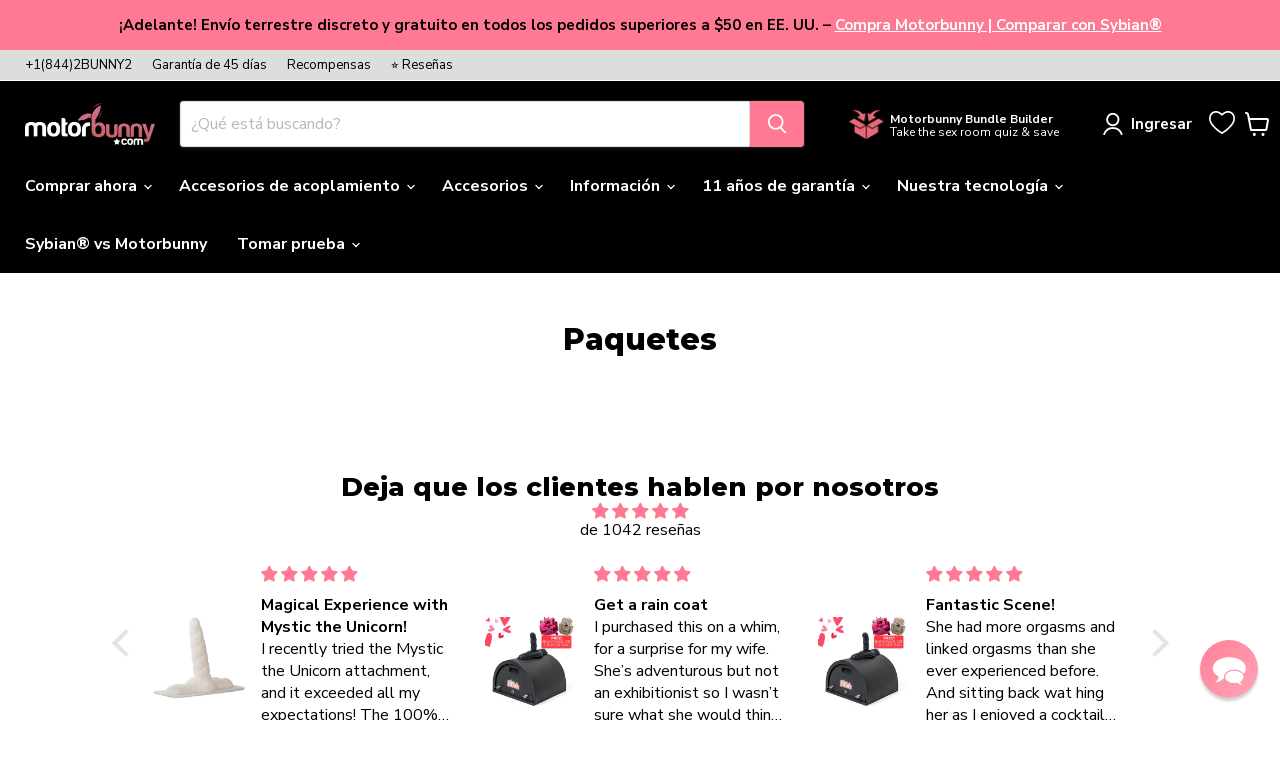

--- FILE ---
content_type: text/css
request_url: https://motorbunny.com/cdn/shop/t/235/assets/custom-promo-slideshow.css?v=119209511925917721061753739937
body_size: 88
content:
#promo-slide-container{margin:auto;padding:20px;width:22vw;height:100%;overflow:hidden;position:relative;font-size:12px!important}#promo-slide-sub-container{overflow:hidden}.promo-slide{position:absolute;height:45px;border:2px solid black;width:100%}.first-promo-slide{top:50%;left:50%;transform:translate(-50%,-50%)}.promo-slide-custom{display:flex;height:44px;justify-content:center;align-items:center;cursor:pointer}.promo-slide-favicon{width:38px;height:38px;margin-right:10px}.promo-slide-text p{line-height:13px;margin:.5px}.mb-bold{font-weight:bolder}.other-promo-slide{top:160%;left:50%;transform:translate(-50%,-50%)}.small-promo{justify-content:center}.small-promo-enabled{margin-right:.5rem}.promo-slide-prev,.promo-slide-next{cursor:pointer;position:absolute;top:70%;width:auto;padding:10px;margin-top:-25px;color:#ff7992;font-weight:700;font-size:12px;transition:.6s ease;border-radius:3px;-webkit-user-select:none;user-select:none;z-index:100;visibility:hidden}.promo-slide-next{right:0}.promo-slide-prev{left:0}.promo-slide-prev:hover,.promo-slide-next:hover{background-color:#f3adf57b}.mb-slide-anchor,.mb-slide-anchor:hover,.mb-slide-anchor:focus,.mb-slide-anchor:active{text-decoration:none;color:inherit}#coupon1curve2text,#coupon6curve2text{font-size:12px}.promo-slide-custom .jdgm-medals,.promo-slide-custom .jdgm-verified-wrapper,.promo-slide-custom .jdgm-verified-by__image{display:none!important}.promo-slide-custom .jdgm-medals-wrapper{padding:0}.promo-slide-custom .jdgm-medals-wrapper{line-height:initial}.promo-slide-custom .jdgm-star{color:gold!important;padding:0 1px 0 0!important}.promo-slide-custom .jdgm-verified-by__text,.promo-slide-custom .jdgm-rating{line-height:unset;color:#fff}.promo-slide-custom .jdgm-verified-by__text{margin-right:4px}.promo-slide-custom .jdgm-verified-by{color:#fff}.promo-slide-custom .jdgm-verified-by>*:last-child{font-size:12px;font-weight:bolder}.promo-slide-custom .jdgm-rating span,.promo-slide-custom .jdgm-verified-by span{font-size:10px;margin:unset}.bundle-builder-text p{font-size:12px}.bundle-builder-favicon{margin-right:5px}@media only screen and (max-width: 1185px){.small-promo-content{font-size:10px;display:grid;line-height:unset}.small-promo-content_heading{margin-left:.5rem}.small-promo-content--mobile,.promo-slide-text{font-size:10px}.small-promo{margin-top:2%}.promo-slide-text p{line-height:12px;font-weight:700}.bundle-builder-text p{font-size:10px}}@media only screen and (max-width: 1023px){.small-promo{padding-right:unset;padding-bottom:unset;padding-left:unset;margin-top:-1%}.small-promo-content--mobile{font-size:10px}.small-promo-icon{margin-right:5px}.promo-slide-favicon{width:30px;height:30px}.bundle-builder-text p{font-size:9px}}@media only screen and (max-width: 890px){.small-promo{margin-top:0%}.small-promo-content,.small-promo-content--mobile,.promo-slide-text{font-size:8px}.promo-slide-favicon{width:25px;height:25px}.promo-slide-prev,.promo-slide-next{font-size:8px;padding:7px;top:87%;visibility:visible}.promo-slide-text p{line-height:10px}.promo-slide-custom .jdgm-verified-by__image{height:14px}.promo-slide-custom .jdgm-rating,.promo-slide-custom .promo-slide-text .jdgm-verified-by,.promo-slide-custom .jdgm-verified-by>*:last-child{font-size:9px}.bundle-builder-text p{font-size:7px}}@media only screen and (max-width: 679px){.small-promo-content,.promo-slide-text,.small-promo-content--mobile,.promo-slide-custom .jdgm-rating,.promo-slide-custom .promo-slide-text .jdgm-verified-by,.promo-slide-custom .jdgm-verified-by>*:last-child{display:flex;font-size:12px}#promo-slide-container{width:65%}.small-promo{margin-top:1%}.promo-slide-custom .jdgm-medals-wrapper--small{display:-webkit-inline-box!important}.promo-slide-custom .jdgm-star{padding:0 3px 0 0!important}.promo-slide-custom .jdgm-medals-wrapper{transform:translateY(10%)}.promo-slide-custom .jdgm-rating{margin-right:3px!important}.bundle-builder-text p{font-size:10px}}@media only screen and (max-width: 505px){#promo-slide-container{width:95%}}@media only screen and (max-width: 330px){#promo-slide-container{width:100%}.small-promo-content,.promo-slide-text,.small-promo-content--mobile{font-size:10px}.small-promo-content_heading,.small-promo-content--mobile{margin-left:.25rem}.small-promo-icon{margin-right:0}.promo-slide-favicon{width:20px;height:20px;margin-right:5px}.promo-slide-custom .promo-slide-text .jdgm-verified-by,.promo-slide-custom .jdgm-rating,.promo-slide-custom .jdgm-verified-by__text,.promo-slide-custom .jdgm-verified-by>*:last-child{font-size:9px}.bundle-builder-text p{font-size:8px}}
/*# sourceMappingURL=/cdn/shop/t/235/assets/custom-promo-slideshow.css.map?v=119209511925917721061753739937 */


--- FILE ---
content_type: text/css
request_url: https://motorbunny.com/cdn/shop/t/235/assets/age-verification.css?v=122401587546987761841743269797
body_size: -290
content:
.mb-blur{filter:blur(.5rem)}.mb-blur--zoom-disabled{pointer-events:none}.av-btn{font-style:normal;font-size:var(--font-size-button-large);position:absolute;right:0%;left:0%;top:0%;bottom:0%;max-height:40px;max-width:150px;z-index:501;padding:.375rem .625rem .375rem .5625rem;margin:auto;color:#fff;background-color:#ff7992;border:1px solid #dddddd;cursor:pointer;border-radius:3px;font-family:Nunito Sans,sans-serif;font-weight:700;text-decoration:none}@media screen and (min-width: 600px){.av-btn{display:none}}@media screen and (max-width: 600px){.av-btn{font-size:var(--font-size-button-medium);max-height:30px;max-width:130px}.btn-close{right:1px;top:1px}}.popup-wrap{position:fixed;width:100%;height:100%;background-color:#00000080;display:none;z-index:1500;padding:45px}.popup{position:relative;max-width:450px;max-height:450px;margin:100px auto;border-radius:5px}.popup img{width:100%;height:100%;border-radius:5px;box-shadow:#00000080 0 3px 8px}.popup-timer{width:auto;height:25px;color:#fff;position:absolute;right:10px;line-height:25px;padding:0 10px}.av-btn-container{position:relative;bottom:90px;display:flex;justify-content:center}.av-modal-btn{max-height:45px;min-width:125px;font-style:normal;font-size:var(--font-size-button-large);padding:.375rem .625rem .375rem .5625rem;margin:auto;color:#fff;background-color:#ff7992;border:1px solid #dddddd;cursor:pointer;border-radius:3px;font-family:Nunito Sans,sans-serif;font-weight:700;text-decoration:none}.btn-close{background-color:#fff;width:25px;height:25px;text-align:center;line-height:22px;position:absolute;right:0;top:0;cursor:pointer;transition:all .5s ease;border-radius:50%}.btn-close:hover{transform:rotate(360deg)}
/*# sourceMappingURL=/cdn/shop/t/235/assets/age-verification.css.map?v=122401587546987761841743269797 */


--- FILE ---
content_type: text/css
request_url: https://motorbunny.com/cdn/shop/t/235/assets/mb-yotpo-footer.css?v=108485377029968862121743269797
body_size: -710
content:
.mb-rewards-li {
  visibility: hidden;
}

--- FILE ---
content_type: text/css
request_url: https://motorbunny.com/cdn/shop/t/235/assets/mb-wishlist.css?v=68232743224142267501743269797
body_size: -658
content:
.productitem__container {
  margin-top: 25px;
}
.th_wl_col_btn {
  .th_wl_button {
    background: transparent;
  }
}
@media (max-width: 500px) {
  .th_wl_col_btn {
    .th_wl_text {
      display: none;
    }
  }
}

--- FILE ---
content_type: application/javascript
request_url: https://www.zeropartyforms.com/a4flkt7l2b/z9gd/44813/motorbunny.com/jsonp/z?cb=1769565178405&dre=l&callback=jQuery36407367589520809625_1769565178387&_=1769565178388
body_size: 1029
content:
jQuery36407367589520809625_1769565178387({"response":"N4IgTghgdgJiBcBmAbMgHARgJwBoQGcBXAY2IFN98EAXMQsvAczIHsFRiBLagTwRADCLADaEAtgCNCVPMIjVuhGGQSIsAOizIATAFY8xFlAVQyxgPqHl.[base64].[base64]","dre":"l","success":true});

--- FILE ---
content_type: text/javascript
request_url: https://motorbunny.com/cdn/shop/t/235/assets/attributes-cart-tags.js?v=100308028354074477971746124873
body_size: 110
content:
async function sleep(ms){return new Promise(resolve=>setTimeout(resolve,ms))}async function waitForEmptyCart(timeout=5e3,interval=200){const maxTries=timeout/interval;let tries=0;for(;tries<maxTries;){try{if((await(await fetch("/cart.js")).json()).items.length===0)return console.log("Cart is empty"),!0}catch(e){console.warn("Error fetching cart during polling:",e)}await sleep(interval),tries++}return console.warn("Cart did not empty in expected time"),!1}async function setCartAttributes(attributes){try{const response=await fetch("/cart/update.js",{method:"POST",headers:{"Content-Type":"application/json"},body:JSON.stringify({attributes})});if(!response.ok)throw new Error(`HTTP error! status: ${response.status}`);const data=await response.json()}catch(error){console.error("Failed to update cart attributes:",error)}}async function getCartAttributes(){try{const cart=await(await fetch("/cart.js")).json();return console.log(cart.attributes),cart.attributes}catch(error){return console.error("Error fetching cart attributes:",error),null}}async function getCartItems(){try{const machineItems=(await(await fetch("/cart.js")).json()).items.filter(item=>item.product_type==="Machine");if(machineItems.length===0){await setCartAttributes({MBOriginal:"",MBBuck:""}),console.log("No machine items");return}const tagPromises=machineItems.map(async item=>{const tags=await getProductTags(item.handle),updates={};tags.forEach(tag=>{tag==="MBBuck"&&(updates.MBBuck="True"),tag==="MBOriginal"&&(updates.MBOriginal="True")}),Object.keys(updates).length&&await setCartAttributes(updates)});await Promise.all(tagPromises),console.log("Cart items processed")}catch(error){console.error("Error fetching cart:",error)}}async function getProductTags(cartItemHandle){const handle=cartItemHandle.toString();try{const response=await fetch(`/products/${handle}.json`);if(!response.ok)throw new Error(`HTTP error! status: ${response.status}`);return(await response.json()).product.tags.split(",").map(tag=>tag.trim())}catch(error){return console.error("Could not fetch product data:",error),[]}}getCartItems(),function(){const originalOpen=XMLHttpRequest.prototype.open;XMLHttpRequest.prototype.open=function(method,url){return this._url=url,originalOpen.apply(this,arguments)};const originalSend=XMLHttpRequest.prototype.send;XMLHttpRequest.prototype.send=function(){return this.addEventListener("load",function(){this._url&&this._url.includes("/cart/add.js")&&(console.log("add to cart detected"),setTimeout(()=>{getCartItems()},500))}),originalSend.apply(this,arguments)},console.log("XHR hooked for /cart/add.js")}();
//# sourceMappingURL=/cdn/shop/t/235/assets/attributes-cart-tags.js.map?v=100308028354074477971746124873


--- FILE ---
content_type: application/javascript
request_url: https://a.exoclick.com/tag_gen.js
body_size: 471
content:
(function(exoDynamicParams) {!function(){try{var t=void 0!==document.currentScript?document.currentScript:document.scripts[document.scripts.length-1],e=t.getAttribute("data-goal"),n=t.getAttribute("data-value")||null,a=function(){try{var t,e,n,a=document.cookie.split(";")}catch(t){return}for(t=0;t<a.length;t++)if(e=a[t].substr(0,a[t].indexOf("=")),n=a[t].substr(a[t].indexOf("=")+1),"__nuvt"===(e=e.replace(/^\s+|\s+$/g,"")))return decodeURI(n)}()||null;if(null!=e){for(var r=new Array,c=0,o=0;o<exoDynamicParams.aliases.length;o++){c++;var u="https://"+exoDynamicParams.aliases[o]+"/tag.php?goal="+e;n&&(u+="&value="+n),a&&(u+="&nuvt="+a),r[o]=new Image(1,1),r[o].src=u,r[o].style.display="none",r[o].onload=function(t){c--},r[o].onerror=function(t){c--},r[o].alt="Pixel";try{document.body.appendChild(r[o])}catch(t){}}var i=20,l=setInterval((function(){if(c<1||i<1){clearInterval(l);var t=new CustomEvent("goals-done");document.dispatchEvent(t)}i--}),100)}}catch(t){}}();})({"aliases":["s.chmsrv.com","s.chnsrv.com","s.dsesj1.com","s.dsetx3.com","s.eln7dc.com","s.magsrv.com","s.opoxv.com","s.orbsrv.com","s.pemsrv.com","s.zlinkw.com","syndication.realsrv.com"]})

--- FILE ---
content_type: application/javascript; charset=utf-8
request_url: https://cdn-widgetsrepository.yotpo.com/v1/loader/rBbqb0K_j1K3q8dP9nu-Kw
body_size: 16811
content:

if (typeof (window) !== 'undefined' && window.performance && window.performance.mark) {
  window.performance.mark('yotpo:loader:loaded');
}
var yotpoWidgetsContainer = yotpoWidgetsContainer || { guids: {} };
(function(){
    var guid = "rBbqb0K_j1K3q8dP9nu-Kw";
    var loader = {
        loadDep: function (link, onLoad, strategy) {
            var script = document.createElement('script');
            script.onload = onLoad || function(){};
            script.src = link;
            if (strategy === 'defer') {
                script.defer = true;
            } else if (strategy === 'async') {
                script.async = true;
            }
            script.setAttribute("type", "text/javascript");
            script.setAttribute("charset", "utf-8");
            document.head.appendChild(script);
        },
        config: {
            data: {
                guid: guid
            },
            widgets: {
            
                "1167714": {
                    instanceId: "1167714",
                    instanceVersionId: "353239731",
                    templateAssetUrl: "https://cdn-widgetsrepository.yotpo.com/widget-assets/widget-referral-share/app.v0.4.29-7180.js",
                    cssOverrideAssetUrl: "",
                    customizationCssUrl: "",
                    customizations: {
                      "background-color": "rgba( 255, 255, 255, 1 )",
                      "customer-email-view-button-text": "Next",
                      "customer-email-view-description-discount-discount": "Give your friends {{friend_reward}} their first purchase of {{min_spent}}, and get {{customer_reward}} for each successful referral.",
                      "customer-email-view-description-discount-points": "Give your friends {{friend_reward}} their first purchase of {{min_spent}}, and get {{customer_reward}} points for each successful referral.",
                      "customer-email-view-description-nothing-discount": "Get {{customer_reward}} for each successful referral.",
                      "customer-email-view-description-nothing-points": "Get {{customer_reward}} points for each successful referral.",
                      "customer-email-view-description-points-discount": "Give your friends {{friend_reward}} points, and get {{customer_reward}} for each successful referral.",
                      "customer-email-view-description-points-points": "Give your friends {{friend_reward}} points, and get {{customer_reward}} points for each successful referral.",
                      "customer-email-view-header": "Refer a Friend",
                      "customer-email-view-input-placeholder": "Your email address",
                      "customer-email-view-title-discount-discount": "GIVE {{friend_reward}}, GET {{customer_reward}}",
                      "customer-email-view-title-discount-points": "GIVE {{friend_reward}}, GET {{customer_reward}} POINTS",
                      "customer-email-view-title-nothing-discount": "REFER A FRIEND, GET {{customer_reward}} FOR REFERRALS",
                      "customer-email-view-title-nothing-points": "REFER A FRIEND, GET {{customer_reward}} POINTS FOR REFERRALS",
                      "customer-email-view-title-points-discount": "GIVE {{friend_reward}} POINTS, GET {{customer_reward}}",
                      "customer-email-view-title-points-points": "GIVE {{friend_reward}} POINTS, GET {{customer_reward}} POINTS",
                      "customer-name-view-input-placeholder": "Your name",
                      "default-toggle": true,
                      "description-color": "rgba( 55, 51, 48, 1 )",
                      "description-font-size": "16px",
                      "desktop-background-image-url": "https://cdn-widget-assets.yotpo.com/static_assets/rBbqb0K_j1K3q8dP9nu-Kw/images/image_2023_03_29_18_00_35_789",
                      "disabled-referral-code-error": "Looks like your referral link was deactivated",
                      "email-fill-color": "#F6F1EE",
                      "email-input-type": "rounded_rectangle",
                      "email-outline-color": "#000000",
                      "email-text-color": "#000000",
                      "final-view-button-text": "REFER MORE FRIENDS",
                      "final-view-description": "Remind your friends to check their emails.",
                      "final-view-error-description": "We were unable to send the referral link",
                      "final-view-error-text": "GO BACK",
                      "final-view-error-title": "SOMETHING WENT WRONG",
                      "final-view-title": "Their Discount Is On the Way!",
                      "fonts-primary-font-name-and-url": "Montserrat@600|https://fonts.googleapis.com/css?family=Montserrat:600\u0026display=swap",
                      "fonts-secondary-font-name-and-url": "Montserrat@400|https://fonts.googleapis.com/css?family=Montserrat:400\u0026display=swap",
                      "header-color": "rgba(237,121,134,1)",
                      "header-font-size": "16px",
                      "login-view-description-discount-discount": "Give your friends {{friend_reward}} their first purchase of {{min_spent}}, and get {{customer_reward}} for each successful referral.\n(Must be logged in to use)",
                      "login-view-description-discount-points": "Give your friends {{friend_reward}} their first purchase of {{min_spent}}, and get {{customer_reward}} points for each successful referral.",
                      "login-view-description-nothing-discount": "Get {{customer_reward}} for each successful referral.",
                      "login-view-description-nothing-points": "Get {{customer_reward}} points for each successful referral.",
                      "login-view-description-points-discount": "Give your friends {{friend_reward}} points, and get {{customer_reward}} for each successful referral.",
                      "login-view-description-points-points": "Give your friends {{friend_reward}} points, and get {{customer_reward}} points for each successful referral.",
                      "login-view-header": "Refer a Friend",
                      "login-view-log-in-button-text": "Log in",
                      "login-view-sign-up-button-text": "Join now",
                      "login-view-title-discount-discount": "GIVE {{friend_reward}}, GET {{customer_reward}}",
                      "login-view-title-discount-points": "GIVE {{friend_reward}}, GET {{customer_reward}} POINTS",
                      "login-view-title-nothing-discount": "REFER A FRIEND, GET {{customer_reward}} FOR REFERRALS",
                      "login-view-title-nothing-points": "REFER A FRIEND, GET {{customer_reward}} POINTS FOR REFERRALS",
                      "login-view-title-points-discount": "GIVE {{friend_reward}} POINTS, GET {{customer_reward}}",
                      "login-view-title-points-points": "GIVE {{friend_reward}} POINTS, GET {{customer_reward}} POINTS",
                      "main-share-option-desktop": "main_share_email",
                      "main-share-option-mobile": "main_share_sms",
                      "mobile-background-image-url": "https://cdn-widget-assets.yotpo.com/static_assets/rBbqb0K_j1K3q8dP9nu-Kw/images/image_2023_03_29_18_00_35_789",
                      "more-share-ways-text": "MORE WAYS TO SHARE",
                      "primary-button-background-color": "rgba(237,121,134,1)",
                      "primary-button-font-size": "16px",
                      "primary-button-size": "standard",
                      "primary-button-text-color": "rgba(237,121,134,1)",
                      "primary-button-type": "rounded_rectangle",
                      "reduced-picture": true,
                      "referral-history-completed-points-text": "{{points}} POINTS",
                      "referral-history-completed-status-type": "text",
                      "referral-history-confirmed-status": "COMPLETED",
                      "referral-history-pending-status": "PENDING",
                      "referral-history-redeem-text": "To redeem your points, simply apply your discount at checkout.",
                      "referral-history-sumup-line-points-text": "{{points}} POINTS",
                      "referral-history-sumup-line-text": "Your Rewards",
                      "referral-views-button-text": "Next",
                      "referral-views-copy-link-button-text": "COPY LINK",
                      "referral-views-description-discount-discount": "Give your friends {{friend_reward}} their first purchase of {{min_spent}}, and get {{customer_reward}} for each successful referral.",
                      "referral-views-description-discount-points": "Give your friends {{friend_reward}} their first purchase of {{min_spent}}, and get {{customer_reward}} points for each successful referral.",
                      "referral-views-description-nothing-discount": "Get {{customer_reward}} for each successful referral.",
                      "referral-views-description-nothing-points": "Get {{customer_reward}} points for each successful referral.",
                      "referral-views-description-points-discount": "Give your friends {{friend_reward}} points, and get {{customer_reward}} for each successful referral.",
                      "referral-views-description-points-points": "Give your friends {{friend_reward}} points, and get {{customer_reward}} points for each successful referral.",
                      "referral-views-email-share-body": "How does a discount off your first order at {{company_name}} sound? Use the link below and once you've shopped, I'll get a reward too.\n{{referral_link}}",
                      "referral-views-email-share-subject": "Discount to a Store You'll Love!",
                      "referral-views-email-share-type": "marketing_email",
                      "referral-views-friends-input-placeholder": "Friend’s email address",
                      "referral-views-header": "Refer a Friend",
                      "referral-views-personal-email-button-text": "SEND VIA MY EMAIL",
                      "referral-views-sms-button-text": "SEND VIA SMS",
                      "referral-views-title-discount-discount": "GIVE {{friend_reward}}, GET {{customer_reward}}",
                      "referral-views-title-discount-points": "GIVE {{friend_reward}}, GET {{customer_reward}} POINTS",
                      "referral-views-title-nothing-discount": "REFER A FRIEND, GET {{customer_reward}} FOR REFERRALS",
                      "referral-views-title-nothing-points": "REFER A FRIEND, GET {{customer_reward}} POINTS FOR REFERRALS",
                      "referral-views-title-points-discount": "GIVE {{friend_reward}} POINTS, GET {{customer_reward}}",
                      "referral-views-title-points-points": "GIVE {{friend_reward}} POINTS, GET {{customer_reward}} POINTS",
                      "referral-views-whatsapp-button-text": "SEND VIA WHATSAPP",
                      "secondary-button-background-color": "rgba(237,121,134,1)",
                      "secondary-button-text-color": "rgba(237,121,134,1)",
                      "secondary-button-type": "rounded_rectangle",
                      "share-allow-copy-link": true,
                      "share-allow-email": true,
                      "share-allow-sms": true,
                      "share-allow-whatsapp": true,
                      "share-headline-text-color": "#000000FF",
                      "share-icons-color": "black",
                      "share-settings-copyLink": true,
                      "share-settings-default-checkbox": true,
                      "share-settings-default-mobile-checkbox": true,
                      "share-settings-email": true,
                      "share-settings-mobile-copyLink": true,
                      "share-settings-mobile-email": true,
                      "share-settings-mobile-sms": true,
                      "share-settings-mobile-whatsapp": true,
                      "share-settings-whatsapp": true,
                      "share-sms-message": "I love {{company_name}}! Shop through my link to get $50 off! {{referral_link}}",
                      "share-whatsapp-message": "I love {{company_name}}! Shop through my link to get $50 off! {{referral_link}}",
                      "tab-size": "large",
                      "tab-type": "lower_line",
                      "tab-view-primary-tab-text": "Refer a Friend",
                      "tab-view-secondary-tab-text": "Your Referrals",
                      "tile-color": "rgba( 255, 255, 255, 1 )",
                      "title-color": "rgba(237,121,134,1)",
                      "title-font-size": "26px",
                      "view-exit-intent-enabled": false,
                      "view-exit-intent-mobile-timeout-ms": 10000,
                      "view-is-popup": false,
                      "view-layout": "left",
                      "view-popup-delay-ms": 0,
                      "view-show-customer-name": false,
                      "view-show-popup-on-exit": false,
                      "view-show-referral-history": false,
                      "view-table-rectangular-dark-pending-color": "rgba(0,0,0,0.4)",
                      "view-table-rectangular-light-pending-color": "#FFFFFF",
                      "view-table-selected-color": "rgba(255,121,146,0.16)",
                      "view-table-theme": "dark",
                      "view-table-type": "rectangular",
                      "wadmin-text-and-share-choose-sreen": "step_1"
                    },
                    staticContent: {
                      "advocateLoggedInRequirement": true,
                      "advocateRewardType": "REWARD_OPTION",
                      "companyName": "Motorbunny",
                      "cssEditorEnabled": false,
                      "currency": "USD",
                      "friendRewardType": "REWARD_OPTION",
                      "hasPrimaryFontsFeature": true,
                      "isFreeMerchant": false,
                      "isHidden": false,
                      "isMultiCurrencyEnabled": false,
                      "merchantId": "37887",
                      "migrateTabColorToBackground": true,
                      "platformName": "shopify",
                      "referralHistoryEnabled": true,
                      "referralHost": "http://rwrd.io",
                      "storeId": "tP8L7CPHjdq4oFud8CFwT1PVtH1CPwc3adYJiNIP"
                    },
                    className: "ReferralShareWidget",
                    dependencyGroupId: null
                },
            
                "1090458": {
                    instanceId: "1090458",
                    instanceVersionId: "351512797",
                    templateAssetUrl: "https://cdn-widgetsrepository.yotpo.com/widget-assets/widget-referral-share/app.v0.4.29-7180.js",
                    cssOverrideAssetUrl: "",
                    customizationCssUrl: "",
                    customizations: {
                      "background-color": "rgba( 255, 255, 255, 1 )",
                      "customer-email-view-button-text": "Next",
                      "customer-email-view-description-discount-discount": "Give your friends {{friend_reward}} their first purchase of {{min_spent}}, and get {{customer_reward}} for each successful referral.",
                      "customer-email-view-description-discount-points": "Give your friends {{friend_reward}} their first purchase of {{min_spent}}, and get {{customer_reward}} points for each successful referral.",
                      "customer-email-view-description-nothing-discount": "Get {{customer_reward}} for each successful referral.",
                      "customer-email-view-description-nothing-points": "Get {{customer_reward}} points for each successful referral.",
                      "customer-email-view-description-points-discount": "Give your friends {{friend_reward}} points, and get {{customer_reward}} for each successful referral.",
                      "customer-email-view-description-points-points": "Give your friends {{friend_reward}} points, and get {{customer_reward}} points for each successful referral.",
                      "customer-email-view-header": "Refer a Friend",
                      "customer-email-view-input-placeholder": "Your email address",
                      "customer-email-view-title-discount-discount": "GIVE {{friend_reward}}, GET {{customer_reward}}",
                      "customer-email-view-title-discount-points": "GIVE {{friend_reward}}, GET {{customer_reward}} POINTS",
                      "customer-email-view-title-nothing-discount": "REFER A FRIEND, GET {{customer_reward}} FOR REFERRALS",
                      "customer-email-view-title-nothing-points": "REFER A FRIEND, GET {{customer_reward}} POINTS FOR REFERRALS",
                      "customer-email-view-title-points-discount": "GIVE {{friend_reward}} POINTS, GET {{customer_reward}}",
                      "customer-email-view-title-points-points": "GIVE {{friend_reward}} POINTS, GET {{customer_reward}} POINTS",
                      "customer-name-view-input-placeholder": "Your name",
                      "default-toggle": true,
                      "description-color": "rgba( 55, 51, 48, 1 )",
                      "description-font-size": "16px",
                      "desktop-background-image-url": "https://cdn-widget-assets.yotpo.com/static_assets/rBbqb0K_j1K3q8dP9nu-Kw/images/image_2023_03_29_18_00_35_789",
                      "disabled-referral-code-error": "Looks like your referral link was deactivated",
                      "email-fill-color": "#F6F1EE",
                      "email-input-type": "rounded_rectangle",
                      "email-outline-color": "#000000",
                      "email-text-color": "#000000",
                      "final-view-button-text": "REFER MORE FRIENDS",
                      "final-view-description": "Remind your friends to check their emails.",
                      "final-view-error-description": "We were unable to send the referral link",
                      "final-view-error-text": "GO BACK",
                      "final-view-error-title": "SOMETHING WENT WRONG",
                      "final-view-title": "Their Discount Is On the Way!",
                      "fonts-primary-font-name-and-url": "Montserrat@600|https://fonts.googleapis.com/css?family=Montserrat:600\u0026display=swap",
                      "fonts-secondary-font-name-and-url": "Montserrat@400|https://fonts.googleapis.com/css?family=Montserrat:400\u0026display=swap",
                      "header-color": "rgba(237,121,134,1)",
                      "header-font-size": "16px",
                      "login-view-description-discount-discount": "Give your friends {{friend_reward}} their first purchase of {{min_spent}}, and get {{customer_reward}} for each successful referral.",
                      "login-view-description-discount-points": "Give your friends {{friend_reward}} their first purchase of {{min_spent}}, and get {{customer_reward}} points for each successful referral.",
                      "login-view-description-nothing-discount": "Get {{customer_reward}} for each successful referral.",
                      "login-view-description-nothing-points": "Get {{customer_reward}} points for each successful referral.",
                      "login-view-description-points-discount": "Give your friends {{friend_reward}} points, and get {{customer_reward}} for each successful referral.",
                      "login-view-description-points-points": "Give your friends {{friend_reward}} points, and get {{customer_reward}} points for each successful referral.",
                      "login-view-header": "Refer a Friend",
                      "login-view-log-in-button-text": "Log in",
                      "login-view-sign-up-button-text": "Join now",
                      "login-view-title-discount-discount": "GIVE {{friend_reward}}, GET {{customer_reward}}",
                      "login-view-title-discount-points": "GIVE {{friend_reward}}, GET {{customer_reward}} POINTS",
                      "login-view-title-nothing-discount": "REFER A FRIEND, GET {{customer_reward}} FOR REFERRALS",
                      "login-view-title-nothing-points": "REFER A FRIEND, GET {{customer_reward}} POINTS FOR REFERRALS",
                      "login-view-title-points-discount": "GIVE {{friend_reward}} POINTS, GET {{customer_reward}}",
                      "login-view-title-points-points": "GIVE {{friend_reward}} POINTS, GET {{customer_reward}} POINTS",
                      "main-share-option-desktop": "main_share_email",
                      "main-share-option-mobile": "main_share_sms",
                      "mobile-background-image-url": "https://cdn-widget-assets.yotpo.com/static_assets/rBbqb0K_j1K3q8dP9nu-Kw/images/image_2023_03_29_18_00_35_789",
                      "more-share-ways-text": "MORE WAYS TO SHARE",
                      "primary-button-background-color": "rgba(237,121,134,1)",
                      "primary-button-font-size": "16px",
                      "primary-button-size": "standard",
                      "primary-button-text-color": "rgba(237,121,134,1)",
                      "primary-button-type": "rounded_rectangle",
                      "reduced-picture": true,
                      "referral-history-completed-points-text": "{{points}} POINTS",
                      "referral-history-completed-status-type": "text",
                      "referral-history-confirmed-status": "COMPLETED",
                      "referral-history-pending-status": "PENDING",
                      "referral-history-redeem-text": "To redeem your points, simply apply your discount at checkout.",
                      "referral-history-sumup-line-points-text": "{{points}} POINTS",
                      "referral-history-sumup-line-text": "Your Rewards",
                      "referral-views-button-text": "Next",
                      "referral-views-copy-link-button-text": "COPY LINK",
                      "referral-views-description-discount-discount": "Give your friends {{friend_reward}} their first purchase of {{min_spent}}, and get {{customer_reward}} for each successful referral.",
                      "referral-views-description-discount-points": "Give your friends {{friend_reward}} their first purchase of {{min_spent}}, and get {{customer_reward}} points for each successful referral.",
                      "referral-views-description-nothing-discount": "Get {{customer_reward}} for each successful referral.",
                      "referral-views-description-nothing-points": "Get {{customer_reward}} points for each successful referral.",
                      "referral-views-description-points-discount": "Give your friends {{friend_reward}} points, and get {{customer_reward}} for each successful referral.",
                      "referral-views-description-points-points": "Give your friends {{friend_reward}} points, and get {{customer_reward}} points for each successful referral.",
                      "referral-views-email-share-body": "How does a discount off your first order at {{company_name}} sound? Use the link below and once you've shopped, I'll get a reward too.\n{{referral_link}}",
                      "referral-views-email-share-subject": "Discount to a Store You'll Love!",
                      "referral-views-email-share-type": "marketing_email",
                      "referral-views-friends-input-placeholder": "Friend’s email address",
                      "referral-views-header": "Refer a Friend",
                      "referral-views-personal-email-button-text": "SEND VIA MY EMAIL",
                      "referral-views-sms-button-text": "SEND VIA SMS",
                      "referral-views-title-discount-discount": "GIVE {{friend_reward}}, GET {{customer_reward}}",
                      "referral-views-title-discount-points": "GIVE {{friend_reward}}, GET {{customer_reward}} POINTS",
                      "referral-views-title-nothing-discount": "REFER A FRIEND, GET {{customer_reward}} FOR REFERRALS",
                      "referral-views-title-nothing-points": "REFER A FRIEND, GET {{customer_reward}} POINTS FOR REFERRALS",
                      "referral-views-title-points-discount": "GIVE {{friend_reward}} POINTS, GET {{customer_reward}}",
                      "referral-views-title-points-points": "GIVE {{friend_reward}} POINTS, GET {{customer_reward}} POINTS",
                      "referral-views-whatsapp-button-text": "SEND VIA WHATSAPP",
                      "secondary-button-background-color": "rgba(237,121,134,1)",
                      "secondary-button-text-color": "rgba(237,121,134,1)",
                      "secondary-button-type": "rounded_rectangle",
                      "share-allow-copy-link": true,
                      "share-allow-email": true,
                      "share-allow-sms": true,
                      "share-allow-whatsapp": true,
                      "share-headline-text-color": "#000000FF",
                      "share-icons-color": "black",
                      "share-settings-copyLink": true,
                      "share-settings-default-checkbox": true,
                      "share-settings-default-mobile-checkbox": true,
                      "share-settings-email": true,
                      "share-settings-mobile-copyLink": true,
                      "share-settings-mobile-email": true,
                      "share-settings-mobile-sms": true,
                      "share-settings-mobile-whatsapp": true,
                      "share-settings-whatsapp": true,
                      "share-sms-message": "I love {{company_name}}! Shop through my link to get $50 off! {{referral_link}}",
                      "share-whatsapp-message": "I love {{company_name}}! Shop through my link to get $50 off! {{referral_link}}",
                      "tab-size": "large",
                      "tab-type": "lower_line",
                      "tab-view-primary-tab-text": "Refer a Friend",
                      "tab-view-secondary-tab-text": "Your Referrals",
                      "tile-color": "rgba( 255, 255, 255, 1 )",
                      "title-color": "rgba(237,121,134,1)",
                      "title-font-size": "26px",
                      "view-exit-intent-enabled": false,
                      "view-exit-intent-mobile-timeout-ms": 10000,
                      "view-is-popup": false,
                      "view-layout": "left",
                      "view-popup-delay-ms": 0,
                      "view-show-customer-name": false,
                      "view-show-popup-on-exit": false,
                      "view-show-referral-history": false,
                      "view-table-rectangular-dark-pending-color": "rgba(0,0,0,0.4)",
                      "view-table-rectangular-light-pending-color": "#FFFFFF",
                      "view-table-selected-color": "rgba(255,121,146,0.16)",
                      "view-table-theme": "dark",
                      "view-table-type": "rectangular",
                      "wadmin-text-and-share-choose-sreen": "step_1"
                    },
                    staticContent: {
                      "advocateLoggedInRequirement": true,
                      "advocateRewardType": "REWARD_OPTION",
                      "companyName": "Motorbunny",
                      "cssEditorEnabled": false,
                      "currency": "USD",
                      "friendRewardType": "REWARD_OPTION",
                      "hasPrimaryFontsFeature": true,
                      "isFreeMerchant": false,
                      "isHidden": false,
                      "isMultiCurrencyEnabled": false,
                      "merchantId": "37887",
                      "migrateTabColorToBackground": true,
                      "platformName": "shopify",
                      "referralHistoryEnabled": true,
                      "referralHost": "http://rwrd.io",
                      "storeId": "tP8L7CPHjdq4oFud8CFwT1PVtH1CPwc3adYJiNIP"
                    },
                    className: "ReferralShareWidget",
                    dependencyGroupId: null
                },
            
                "1090457": {
                    instanceId: "1090457",
                    instanceVersionId: "351513038",
                    templateAssetUrl: "https://cdn-widgetsrepository.yotpo.com/widget-assets/widget-referral-friend/app.v0.2.17-7179.js",
                    cssOverrideAssetUrl: "",
                    customizationCssUrl: "",
                    customizations: {
                      "background-color": "rgba(0, 0, 0, 0.7)",
                      "background-image-url": "https://cdn-widget-assets.yotpo.com/static_assets/rBbqb0K_j1K3q8dP9nu-Kw/images/image_2025_07_15_20_44_32_086",
                      "background-image-url-mobile": "https://cdn-widget-assets.yotpo.com/static_assets/rBbqb0K_j1K3q8dP9nu-Kw/images/image_2025_07_15_20_44_36_201",
                      "copy-code-copied-text": "COPIED",
                      "copy-code-icon-color": "#E96777FF",
                      "coupon-background-color": "#fafbfc",
                      "default-toggle": true,
                      "disclaimer-text": "I agree to the program’s [terms](http://example.net/terms) and [privacy policy](http://example.net/privacy-policy)",
                      "disclaimer-text-size": "12px",
                      "disclaimer-type": "no-disclaimer",
                      "email-capture-description-color": "#000000",
                      "email-capture-description-font-size": "14px",
                      "email-capture-description-text": "Enter your email to get your discount.",
                      "email-capture-title-color": "#000000FF",
                      "email-capture-title-font-size": "20px",
                      "email-capture-title-text": "Hey! Your friend sent you {{reward}} on your first purchase.",
                      "email-verification-button-background-color": "#E96777FF",
                      "email-verification-button-text": "Next",
                      "email-verification-button-text-color": "#E96777FF",
                      "email-verification-button-type": "rounded_filled_rectangle",
                      "email-verification-resend-button-color": "#0F8383",
                      "email-verification-resend-button-font-size": "12px",
                      "email-verification-resend-link-sent-text": "Code sent",
                      "email-verification-resend-link-text": "Resend code",
                      "email-verification-resend-text": "Didn't get an email?",
                      "email-verification-resend-text-color": "#000000",
                      "email-verification-resend-text-font-size": "12px",
                      "email-verification-subtitle-color": "#000000",
                      "email-verification-subtitle-font-size": "14px",
                      "email-verification-subtitle-text": "Enter the code we sent to your email.",
                      "email-verification-title-color": "#000000FF",
                      "email-verification-title-font-size": "20px",
                      "email-verification-title-text": "Enter verification code",
                      "error-already-used-coupon-text": "Looks like you’ve already used this offer",
                      "error-general-failure-text": "Something went wrong generating your reward.",
                      "error-incorrect-verification-code-text": "Incorrect code. Try entering the code again.",
                      "error-message-invalid-email": "Please fill in a valid email address",
                      "error-message-text-color": "#C10000",
                      "error-message-verification-code-text-color": "#C10000",
                      "error-not-eligible-coupon-text": "Looks like you’re not eligible to use this offer.",
                      "next-button-background-color": "#E96777FF",
                      "next-button-text": "Next",
                      "next-button-text-color": "#E96777FF",
                      "next-button-type": "rounded_filled_rectangle",
                      "no-reward-subtitle-text": "Enter your email so we can let your friend know you received their referral.",
                      "no-reward-title-text": "Welcome to {{company_name}}!",
                      "nothing-reward-subtitle-text": "Check out our products, and opportunities to earn rewards off purchases through our rewards program.",
                      "nothing-reward-title-text": "Did you know you can earn points off every order?",
                      "points-reward-subtitle-text": "Log in or create an account to use them",
                      "points-reward-title-text": "You’ve got {{points}} points to spend on rewards 🎉",
                      "points-subtitle-text": "Enter your email to get started",
                      "points-title-text": "Hey, friend! Your friend sent you {{points}} points to spend",
                      "popup-background-color": "#FFFFFF",
                      "primary-font-name-and-url": "Montserrat@500|https://cdn-widgetsrepository.yotpo.com/web-fonts/css/montserrat/v1/montserrat_500.css",
                      "reward-option-auto-apply-title-text": "You got it! Your discount will  be automatically applied at checkout.",
                      "reward-option-title-text": "You got it! Just copy this code and paste it at checkout to use your discount.",
                      "rewards-page-button-background-color": "#0F8383",
                      "rewards-page-button-text": "Check out rewards program",
                      "rewards-page-button-text-color": "#0F8383",
                      "rewards-page-button-type": "rounded_rectangle",
                      "secondary-font-name-and-url": "Montserrat@400|https://cdn-widgetsrepository.yotpo.com/web-fonts/css/montserrat/v1/montserrat_400.css",
                      "show-email-capture": false,
                      "sign-up-button-background-color": "#E96777FF",
                      "sign-up-button-text": "Go to account page",
                      "sign-up-button-text-color": "#E96777FF",
                      "sign-up-button-type": "rounded_filled_rectangle",
                      "start-button-background-color": "#E96777FF",
                      "start-button-text": "Start shopping",
                      "start-button-text-color": "#E96777FF",
                      "start-button-type": "rounded_filled_rectangle",
                      "subtitle-color": "#000000",
                      "subtitle-font-size": "14px",
                      "subtitle-text": "You can also copy and save this code for later.",
                      "text-design-choose-screen": "email_capture_display",
                      "title-color": "#000000FF",
                      "title-font-size": "20px",
                      "title-text": "Your discount will be automatically applied at checkout!"
                    },
                    staticContent: {
                      "companyName": "Motorbunny",
                      "cssEditorEnabled": false,
                      "currency": "USD",
                      "forceEmailCapture": false,
                      "friendVerificationEnabled": "disabled",
                      "hideFriendCoupon": false,
                      "isHidden": false,
                      "isMultiCurrencyEnabled": false,
                      "merchantId": "37887",
                      "platformName": "shopify",
                      "rewardType": "REWARD_OPTION",
                      "selfExecutable": true,
                      "shouldAutoApplyCoupon": false,
                      "shouldShowInfoMessage": true,
                      "showRewardsButton": true,
                      "storeId": "tP8L7CPHjdq4oFud8CFwT1PVtH1CPwc3adYJiNIP",
                      "urlMatch": "https?://(?!yap.yotpo.com).*sref_id=.*"
                    },
                    className: "ReferralFriendWidget",
                    dependencyGroupId: null
                },
            
                "374452": {
                    instanceId: "374452",
                    instanceVersionId: "484098424",
                    templateAssetUrl: "https://cdn-widgetsrepository.yotpo.com/widget-assets/widget-checkout-variable/app.v0.7.9-21.js",
                    cssOverrideAssetUrl: "",
                    customizationCssUrl: "",
                    customizations: {
                      "apply-button-color": "rgba(237,121,134,1)",
                      "apply-button-text": "Apply",
                      "apply-button-text-color": "#ffffff",
                      "apply-button-type": "rounded_filled_rectangle",
                      "cart-amount-below-min-background-color": "rgba(237,121,134,1)",
                      "cart-amount-below-min-font-size": "14",
                      "cart-amount-below-min-text": "Use your points on purchases of {{cart_minimum_amount}} or more. Add another {{cart_missing_amount}} to your cart to use your points!",
                      "cart-amount-below-min-text-color": "#050f50",
                      "headline-color": "#011247",
                      "headline-font-size": "14",
                      "headline-text": "YOU HAVE {{current_point_balance}} POINTS. THAT'S {{points_as_credit}}.",
                      "not-enough-points-text": "You don't have enough points to redeem just yet",
                      "primary-font-name-and-url": "Montserrat@600|https://fonts.googleapis.com/css?family=Montserrat:600\u0026display=swap",
                      "secondary-font-name-and-url": "Montserrat@400|https://fonts.googleapis.com/css?family=Montserrat:400\u0026display=swap",
                      "show-widget-border": "true",
                      "slider-background-color": "rgba(44,44,44,1)",
                      "slider-dot-size": "19",
                      "slider-progress-color": "rgba(237,121,134,1)",
                      "summary-background-color": "rgba(255,121,146,0.16)",
                      "summary-text": "Redeem {{discount_amount}} ({{number_of_points}} Points)",
                      "summary-text-color": "#000000",
                      "widget-border-color": "rgba(237,121,134,1)"
                    },
                    staticContent: {
                      "cssEditorEnabled": false,
                      "currency": "USD",
                      "isMultiCurrencyEnabled": false,
                      "merchantId": "37887",
                      "platformName": "shopify",
                      "storeId": "tP8L7CPHjdq4oFud8CFwT1PVtH1CPwc3adYJiNIP"
                    },
                    className: "CheckoutVariableWidget",
                    dependencyGroupId: null
                },
            
                "374445": {
                    instanceId: "374445",
                    instanceVersionId: "484035491",
                    templateAssetUrl: "https://cdn-widgetsrepository.yotpo.com/widget-assets/widget-checkout-redemptions/app.v0.8.5-49.js",
                    cssOverrideAssetUrl: "",
                    customizationCssUrl: "",
                    customizations: {
                      "apply-button-color": "rgba(237,121,134,1)",
                      "apply-button-text": "Apply",
                      "apply-button-text-color": "#ffffff",
                      "apply-button-type": "rounded_filled_rectangle",
                      "base-color": "rgba(44,44,44,1)",
                      "cart-amount-below-min-background-color": "rgba(237,121,134,1)",
                      "cart-amount-below-min-font-size": "14",
                      "cart-amount-below-min-text": "Use your points on purchases of {{cart_minimum_amount}} or more. Add another {{cart_missing_amount}} to your cart to use your points!",
                      "cart-amount-below-min-text-color": "rgba(44,44,44,1)",
                      "dropdown-border-color": "rgba(237,121,134,1)",
                      "dropdown-border-radius": "2px",
                      "dropdown-text": "Choose reward",
                      "headline-color": "rgba(237,121,134,1)",
                      "headline-font-size": "14",
                      "headline-text": "YOU HAVE {{current_point_balance}} POINTS",
                      "not-enough-points-text": "You don't have enough points to redeem just yet",
                      "primary-font-name-and-url": "Montserrat@600|https://fonts.googleapis.com/css?family=Montserrat:400,500,600,700\u0026display=swap",
                      "redemption-236325-cart-greater-than-cents": "",
                      "redemption-236325-cost-in-points": "200",
                      "redemption-236325-cost-text": "500 Points",
                      "redemption-236325-currency-symbol": "$",
                      "redemption-236325-discount-amount-cents": "500",
                      "redemption-236325-discount-type": "fixed_amount",
                      "redemption-236325-name": "$5.00 Off",
                      "redemption-236325-subunit-to-unit": "100",
                      "redemption-236325-type": "Coupon",
                      "redemption-236325-unrendered-name": "$5.00 Off",
                      "redemption-236326-cart-greater-than-cents": "",
                      "redemption-236326-cost-in-points": "400",
                      "redemption-236326-cost-text": "1000 Points",
                      "redemption-236326-currency-symbol": "$",
                      "redemption-236326-discount-amount-cents": "1000",
                      "redemption-236326-discount-type": "fixed_amount",
                      "redemption-236326-name": "$10.00 Off",
                      "redemption-236326-subunit-to-unit": "100",
                      "redemption-236326-type": "Coupon",
                      "redemption-236326-unrendered-name": "$10.00 Off",
                      "redemption-236327-cart-greater-than-cents": "",
                      "redemption-236327-cost-in-points": "1000",
                      "redemption-236327-cost-text": "100 Points",
                      "redemption-236327-currency-symbol": "$",
                      "redemption-236327-discount-amount-cents": "2500",
                      "redemption-236327-discount-type": "fixed_amount",
                      "redemption-236327-name": "$25.00 Off",
                      "redemption-236327-subunit-to-unit": "100",
                      "redemption-236327-type": "Coupon",
                      "redemption-236327-unrendered-name": "$25.00 Off",
                      "redemption-236328-cart-greater-than-cents": "",
                      "redemption-236328-cost-in-points": "0",
                      "redemption-236328-cost-text": "",
                      "redemption-236328-currency-symbol": "$",
                      "redemption-236328-discount-amount-cents": "2000",
                      "redemption-236328-discount-type": "fixed_amount",
                      "redemption-236328-name": "20$ Off",
                      "redemption-236328-subunit-to-unit": "100",
                      "redemption-236328-type": "Coupon",
                      "redemption-236328-unrendered-name": "20$ Off",
                      "redemption-236329-cart-greater-than-cents": "",
                      "redemption-236329-cost-in-points": "0",
                      "redemption-236329-cost-text": "",
                      "redemption-236329-currency-symbol": "$",
                      "redemption-236329-discount-amount-cents": "1000",
                      "redemption-236329-discount-type": "fixed_amount",
                      "redemption-236329-name": "10$ Off",
                      "redemption-236329-subunit-to-unit": "100",
                      "redemption-236329-type": "Coupon",
                      "redemption-236329-unrendered-name": "10$ Off",
                      "redemption-758826-cart-greater-than-cents": "",
                      "redemption-758826-cost-in-points": "0",
                      "redemption-758826-cost-text": "",
                      "redemption-758826-currency-symbol": "$",
                      "redemption-758826-discount-amount-cents": "500",
                      "redemption-758826-discount-type": "fixed_amount",
                      "redemption-758826-name": "$5 off",
                      "redemption-758826-subunit-to-unit": "100",
                      "redemption-758826-type": "Coupon",
                      "redemption-758826-unrendered-name": "$5 off",
                      "redemption-765427-cart-greater-than-cents": "",
                      "redemption-765427-cost-in-points": "400",
                      "redemption-765427-cost-text": "400 points",
                      "redemption-765427-currency-symbol": "$",
                      "redemption-765427-discount-amount-cents": "1000",
                      "redemption-765427-discount-type": "fixed_amount",
                      "redemption-765427-name": "$10 off",
                      "redemption-765427-subunit-to-unit": "100",
                      "redemption-765427-type": "Coupon",
                      "redemption-765427-unrendered-name": "$10 off",
                      "redemption-765428-cart-greater-than-cents": "",
                      "redemption-765428-cost-in-points": "800",
                      "redemption-765428-cost-text": "800 points",
                      "redemption-765428-currency-symbol": "$",
                      "redemption-765428-discount-amount-cents": "2000",
                      "redemption-765428-discount-type": "fixed_amount",
                      "redemption-765428-name": "$20 off",
                      "redemption-765428-subunit-to-unit": "100",
                      "redemption-765428-type": "Coupon",
                      "redemption-765428-unrendered-name": "$20 off",
                      "redemption-765429-cart-greater-than-cents": "",
                      "redemption-765429-cost-in-points": "2000",
                      "redemption-765429-cost-text": "2,000 points",
                      "redemption-765429-currency-symbol": "$",
                      "redemption-765429-discount-amount-cents": "5000",
                      "redemption-765429-discount-type": "fixed_amount",
                      "redemption-765429-name": "$50 off",
                      "redemption-765429-subunit-to-unit": "100",
                      "redemption-765429-type": "Coupon",
                      "redemption-765429-unrendered-name": "$50 off",
                      "redemption-765430-cart-greater-than-cents": "",
                      "redemption-765430-cost-in-points": "4000",
                      "redemption-765430-cost-text": "4,000 points",
                      "redemption-765430-currency-symbol": "$",
                      "redemption-765430-discount-amount-cents": "10000",
                      "redemption-765430-discount-type": "fixed_amount",
                      "redemption-765430-name": "$100 off",
                      "redemption-765430-subunit-to-unit": "100",
                      "redemption-765430-type": "Coupon",
                      "redemption-765430-unrendered-name": "$100 off",
                      "secondary-font-name-and-url": "Montserrat@500|https://fonts.googleapis.com/css?family=Montserrat:100,100i,200,200i,300,300i,400,400i,500,500i,600,600i,700,700i,800,800i,900,900i\u0026display=swap",
                      "selected-redemption-options": [
                        "236325",
                        "236326",
                        "236327",
                        "236328",
                        "236329",
                        "758826",
                        "765429",
                        "765428",
                        "765427",
                        "765430"
                      ],
                      "shopify-expand-order-section": "true"
                    },
                    staticContent: {
                      "cssEditorEnabled": false,
                      "currency": "USD",
                      "isMultiCurrencyEnabled": false,
                      "merchantId": "37887",
                      "platformName": "shopify",
                      "storeId": "tP8L7CPHjdq4oFud8CFwT1PVtH1CPwc3adYJiNIP"
                    },
                    className: "CheckoutRedemptionsWidget",
                    dependencyGroupId: null
                },
            
                "350574": {
                    instanceId: "350574",
                    instanceVersionId: "353832612",
                    templateAssetUrl: "https://cdn-widgetsrepository.yotpo.com/widget-assets/widget-loyalty-campaigns/app.v0.13.0-4770.js",
                    cssOverrideAssetUrl: "",
                    customizationCssUrl: "",
                    customizations: {
                      "campaign-description-font-color": "#4e5772",
                      "campaign-description-size": "18px",
                      "campaign-item-1276425-action-tile-action-text": "Add My Birthday",
                      "campaign-item-1276425-action-tile-ask-year": "true",
                      "campaign-item-1276425-action-tile-birthday-required-field-message": "This field is required",
                      "campaign-item-1276425-action-tile-birthday-thank-you-message": "Thanks! We're looking forward to helping you celebrate :)",
                      "campaign-item-1276425-action-tile-european-date-format": "false",
                      "campaign-item-1276425-action-tile-message-text": "If your birthday is within the next 30 days, your reward will be granted in delay, up to 30 days.",
                      "campaign-item-1276425-action-tile-month-names": "January,February,March,April,May,June,July,August,September,October,November,December",
                      "campaign-item-1276425-action-tile-title": "Earn 100 points on your birthday",
                      "campaign-item-1276425-background-color": "rgba(255,121,146,0.16)",
                      "campaign-item-1276425-background-image-color-overlay": "rgba(0, 0, 0, .4)",
                      "campaign-item-1276425-background-type": "color",
                      "campaign-item-1276425-border-color": "rgba(1,18,71,1)",
                      "campaign-item-1276425-description-font-color": "rgba(44,44,44,1)",
                      "campaign-item-1276425-description-font-size": "18",
                      "campaign-item-1276425-exclude_audience_names": [],
                      "campaign-item-1276425-icon-color": "rgba(237,121,134,1)",
                      "campaign-item-1276425-icon-type": "defaultIcon",
                      "campaign-item-1276425-include_audience_ids": "1",
                      "campaign-item-1276425-include_audience_names": [
                        "All customers"
                      ],
                      "campaign-item-1276425-special-reward-enabled": "false",
                      "campaign-item-1276425-special-reward-headline-background-color": "#E0DBEF",
                      "campaign-item-1276425-special-reward-headline-text": "Just for you!",
                      "campaign-item-1276425-special-reward-headline-title-font-color": "#5344A6",
                      "campaign-item-1276425-special-reward-headline-title-font-size": "16",
                      "campaign-item-1276425-special-reward-tile-border-color": "#8270E7",
                      "campaign-item-1276425-tile-description": "Birthday reward",
                      "campaign-item-1276425-tile-reward": "50 points",
                      "campaign-item-1276425-title-font-color": "rgba(237,121,134,1)",
                      "campaign-item-1276425-title-font-size": "27",
                      "campaign-item-1276425-type": "BirthdayCampaign",
                      "campaign-item-1276433-action-tile-action-text": "Follow Us!",
                      "campaign-item-1276433-action-tile-title": "Earn 25 points when you follow us on Twitter",
                      "campaign-item-1276433-background-color": "rgba(255,121,146,0.16)",
                      "campaign-item-1276433-background-image-color-overlay": "rgba(0, 0, 0, .4)",
                      "campaign-item-1276433-background-type": "color",
                      "campaign-item-1276433-border-color": "rgba(1,18,71,1)",
                      "campaign-item-1276433-description-font-color": "rgba(44,44,44,1)",
                      "campaign-item-1276433-description-font-size": "18",
                      "campaign-item-1276433-exclude_audience_names": [],
                      "campaign-item-1276433-icon-color": "rgba(237,121,134,1)",
                      "campaign-item-1276433-icon-type": "customIcon",
                      "campaign-item-1276433-icon-url": "https://cdn-widget-assets.yotpo.com/static_assets/rBbqb0K_j1K3q8dP9nu-Kw/images/image_2025_07_23_22_03_21_287",
                      "campaign-item-1276433-include_audience_ids": "1",
                      "campaign-item-1276433-include_audience_names": [
                        "All customers"
                      ],
                      "campaign-item-1276433-special-reward-enabled": "false",
                      "campaign-item-1276433-special-reward-headline-background-color": "#E0DBEF",
                      "campaign-item-1276433-special-reward-headline-text": "Just for you!",
                      "campaign-item-1276433-special-reward-headline-title-font-color": "#5344A6",
                      "campaign-item-1276433-special-reward-headline-title-font-size": "16",
                      "campaign-item-1276433-special-reward-tile-border-color": "#8270E7",
                      "campaign-item-1276433-tile-description": "Follow us on X @Motorbunny",
                      "campaign-item-1276433-tile-reward": "25 points",
                      "campaign-item-1276433-title-font-color": "rgba(237,121,134,1)",
                      "campaign-item-1276433-title-font-size": "27",
                      "campaign-item-1276433-type": "TwitterFollowCampaign",
                      "campaign-item-1276434-action-tile-action-text": "Follow Us!",
                      "campaign-item-1276434-action-tile-title": "Earn 25 points when you follow us on Instagram ",
                      "campaign-item-1276434-background-color": "rgba(255,121,146,0.16)",
                      "campaign-item-1276434-background-image-color-overlay": "rgba(0, 0, 0, .4)",
                      "campaign-item-1276434-background-type": "color",
                      "campaign-item-1276434-border-color": "rgba(1,18,71,1)",
                      "campaign-item-1276434-description-font-color": "rgba(44,44,44,1)",
                      "campaign-item-1276434-description-font-size": "18",
                      "campaign-item-1276434-exclude_audience_names": [],
                      "campaign-item-1276434-icon-color": "rgba(237,121,134,1)",
                      "campaign-item-1276434-icon-type": "customIcon",
                      "campaign-item-1276434-icon-url": "https://cdn-widget-assets.yotpo.com/static_assets/rBbqb0K_j1K3q8dP9nu-Kw/images/image_2025_07_23_22_04_58_257",
                      "campaign-item-1276434-include_audience_ids": "1",
                      "campaign-item-1276434-include_audience_names": [
                        "All customers"
                      ],
                      "campaign-item-1276434-special-reward-enabled": "false",
                      "campaign-item-1276434-special-reward-headline-background-color": "#E0DBEF",
                      "campaign-item-1276434-special-reward-headline-text": "Just for you!",
                      "campaign-item-1276434-special-reward-headline-title-font-color": "#5344A6",
                      "campaign-item-1276434-special-reward-headline-title-font-size": "16",
                      "campaign-item-1276434-special-reward-tile-border-color": "#8270E7",
                      "campaign-item-1276434-tile-description": "Follow us on Instagram @MotorbunnyOfficial",
                      "campaign-item-1276434-tile-reward": "25 points",
                      "campaign-item-1276434-title-font-color": "rgba(237,121,134,1)",
                      "campaign-item-1276434-title-font-size": "27",
                      "campaign-item-1276434-type": "InstagramFollowCampaign",
                      "campaign-item-1288420-action-tile-action-text": "Tweet About Us",
                      "campaign-item-1288420-action-tile-title": "Earn 150 points when you tweet about us",
                      "campaign-item-1288420-background-color": "rgba(255,121,146,0.16)",
                      "campaign-item-1288420-background-image-color-overlay": "rgba(0, 0, 0, .4)",
                      "campaign-item-1288420-background-type": "color",
                      "campaign-item-1288420-border-color": "rgba(1,18,71,1)",
                      "campaign-item-1288420-description-font-color": "rgba(44,44,44,1)",
                      "campaign-item-1288420-description-font-size": "18",
                      "campaign-item-1288420-exclude_audience_names": "",
                      "campaign-item-1288420-icon-color": "rgba(237,121,134,1)",
                      "campaign-item-1288420-icon-type": "defaultIcon",
                      "campaign-item-1288420-include_audience_ids": "1",
                      "campaign-item-1288420-include_audience_names": "All customers",
                      "campaign-item-1288420-special-reward-enabled": "false",
                      "campaign-item-1288420-special-reward-headline-background-color": "#E0DBEF",
                      "campaign-item-1288420-special-reward-headline-text": "Just for you!",
                      "campaign-item-1288420-special-reward-headline-title-font-color": "#5344A6",
                      "campaign-item-1288420-special-reward-headline-title-font-size": "16",
                      "campaign-item-1288420-special-reward-tile-border-color": "#8270E7",
                      "campaign-item-1288420-tile-description": "Tweet about us @Motorbunny",
                      "campaign-item-1288420-tile-reward": "150 points",
                      "campaign-item-1288420-title-font-color": "rgba(237,121,134,1)",
                      "campaign-item-1288420-title-font-size": "27",
                      "campaign-item-1288420-type": "TwitterTweetCampaign",
                      "campaign-item-1288421-action-tile-action-text": "Retweet Us",
                      "campaign-item-1288421-action-tile-title": "Earn 150 points when you retweet us",
                      "campaign-item-1288421-background-color": "rgba(255,121,146,0.16)",
                      "campaign-item-1288421-background-image-color-overlay": "rgba(0, 0, 0, .4)",
                      "campaign-item-1288421-background-type": "color",
                      "campaign-item-1288421-border-color": "rgba(1,18,71,1)",
                      "campaign-item-1288421-description-font-color": "rgba(44,44,44,1)",
                      "campaign-item-1288421-description-font-size": "18",
                      "campaign-item-1288421-exclude_audience_names": "",
                      "campaign-item-1288421-icon-color": "rgba(237,121,134,1)",
                      "campaign-item-1288421-icon-type": "defaultIcon",
                      "campaign-item-1288421-include_audience_ids": "1",
                      "campaign-item-1288421-include_audience_names": "All customers",
                      "campaign-item-1288421-special-reward-enabled": "false",
                      "campaign-item-1288421-special-reward-headline-background-color": "#E0DBEF",
                      "campaign-item-1288421-special-reward-headline-text": "Just for you!",
                      "campaign-item-1288421-special-reward-headline-title-font-color": "#5344A6",
                      "campaign-item-1288421-special-reward-headline-title-font-size": "16",
                      "campaign-item-1288421-special-reward-tile-border-color": "#8270E7",
                      "campaign-item-1288421-tile-description": "Retweet us @Motorbunny",
                      "campaign-item-1288421-tile-reward": "150 points",
                      "campaign-item-1288421-title-font-color": "rgba(237,121,134,1)",
                      "campaign-item-1288421-title-font-size": "27",
                      "campaign-item-1288421-type": "TwitterRetweetCampaign",
                      "campaign-item-1288422-action-tile-action-text": "Share on Facebook",
                      "campaign-item-1288422-action-tile-title": "Earn 100 points when you share us on Facebook",
                      "campaign-item-1288422-background-color": "rgba(255,121,146,0.16)",
                      "campaign-item-1288422-background-image-color-overlay": "rgba(0, 0, 0, .4)",
                      "campaign-item-1288422-background-type": "color",
                      "campaign-item-1288422-border-color": "rgba(1,18,71,1)",
                      "campaign-item-1288422-description-font-color": "rgba(44,44,44,1)",
                      "campaign-item-1288422-description-font-size": "18",
                      "campaign-item-1288422-exclude_audience_names": "",
                      "campaign-item-1288422-icon-color": "rgba(237,121,134,1)",
                      "campaign-item-1288422-icon-type": "defaultIcon",
                      "campaign-item-1288422-include_audience_ids": "1",
                      "campaign-item-1288422-include_audience_names": "All customers",
                      "campaign-item-1288422-special-reward-enabled": "false",
                      "campaign-item-1288422-special-reward-headline-background-color": "#E0DBEF",
                      "campaign-item-1288422-special-reward-headline-text": "Just for you!",
                      "campaign-item-1288422-special-reward-headline-title-font-color": "#5344A6",
                      "campaign-item-1288422-special-reward-headline-title-font-size": "16",
                      "campaign-item-1288422-special-reward-tile-border-color": "#8270E7",
                      "campaign-item-1288422-tile-description": "Share on Facebook @Motorbunny",
                      "campaign-item-1288422-tile-reward": "100 points",
                      "campaign-item-1288422-title-font-color": "rgba(237,121,134,1)",
                      "campaign-item-1288422-title-font-size": "27",
                      "campaign-item-1288422-type": "FacebookShareCampaign",
                      "campaign-item-1619852-action-tile-action-text": "Join r/Motorbunny",
                      "campaign-item-1619852-action-tile-title": "Earn 25 points when you visit our page",
                      "campaign-item-1619852-background-color": "rgba(255,121,146,0.16)",
                      "campaign-item-1619852-background-image-color-overlay": "rgba(0, 0, 0, .4)",
                      "campaign-item-1619852-background-type": "color",
                      "campaign-item-1619852-border-color": "rgba(1,18,71,1)",
                      "campaign-item-1619852-description-font-color": "rgba(44,44,44,1)",
                      "campaign-item-1619852-description-font-size": "18",
                      "campaign-item-1619852-exclude_audience_names": "",
                      "campaign-item-1619852-icon-color": "rgba(237,121,134,1)",
                      "campaign-item-1619852-icon-type": "customIcon",
                      "campaign-item-1619852-icon-url": "https://cdn-widget-assets.yotpo.com/static_assets/rBbqb0K_j1K3q8dP9nu-Kw/images/image_2025_07_23_22_03_44_608",
                      "campaign-item-1619852-include_audience_ids": "1",
                      "campaign-item-1619852-include_audience_names": "All customers",
                      "campaign-item-1619852-special-reward-enabled": "false",
                      "campaign-item-1619852-special-reward-headline-background-color": "#E0DBEF",
                      "campaign-item-1619852-special-reward-headline-text": "Just for you!",
                      "campaign-item-1619852-special-reward-headline-title-font-color": "#5344A6",
                      "campaign-item-1619852-special-reward-headline-title-font-size": "16",
                      "campaign-item-1619852-special-reward-tile-border-color": "#8270E7",
                      "campaign-item-1619852-tile-description": "Join us on Reddit at r/Motorbunny",
                      "campaign-item-1619852-tile-reward": "25 points",
                      "campaign-item-1619852-title-font-color": "rgba(237,121,134,1)",
                      "campaign-item-1619852-title-font-size": "27",
                      "campaign-item-1619852-type": "FacebookPageVisitCampaign",
                      "campaign-item-1619923-action-tile-action-text": "Follow Us!",
                      "campaign-item-1619923-action-tile-title": "Earn 25 points when you visit our page",
                      "campaign-item-1619923-background-color": "rgba(255,121,146,0.16)",
                      "campaign-item-1619923-background-image-color-overlay": "rgba(0, 0, 0, .4)",
                      "campaign-item-1619923-background-type": "color",
                      "campaign-item-1619923-border-color": "rgba(1,18,71,1)",
                      "campaign-item-1619923-description-font-color": "rgba(44,44,44,1)",
                      "campaign-item-1619923-description-font-size": "18",
                      "campaign-item-1619923-exclude_audience_names": "",
                      "campaign-item-1619923-icon-color": "rgba(237,121,134,1)",
                      "campaign-item-1619923-icon-type": "customIcon",
                      "campaign-item-1619923-icon-url": "https://cdn-widget-assets.yotpo.com/static_assets/rBbqb0K_j1K3q8dP9nu-Kw/images/image_2025_07_23_22_04_37_483",
                      "campaign-item-1619923-include_audience_ids": "1",
                      "campaign-item-1619923-include_audience_names": "All customers",
                      "campaign-item-1619923-special-reward-enabled": "false",
                      "campaign-item-1619923-special-reward-headline-background-color": "#E0DBEF",
                      "campaign-item-1619923-special-reward-headline-text": "Just for you!",
                      "campaign-item-1619923-special-reward-headline-title-font-color": "#5344A6",
                      "campaign-item-1619923-special-reward-headline-title-font-size": "16",
                      "campaign-item-1619923-special-reward-tile-border-color": "#8270E7",
                      "campaign-item-1619923-tile-description": "Open FetLife (Must have an account to access)",
                      "campaign-item-1619923-tile-reward": "25 points",
                      "campaign-item-1619923-title-font-color": "rgba(237,121,134,1)",
                      "campaign-item-1619923-title-font-size": "27",
                      "campaign-item-1619923-type": "FacebookPageVisitCampaign",
                      "campaign-item-1619924-action-tile-action-text": "Follow Us!",
                      "campaign-item-1619924-action-tile-title": "Earn 25 points when you visit our page",
                      "campaign-item-1619924-background-color": "rgba(255,121,146,0.16)",
                      "campaign-item-1619924-background-image-color-overlay": "rgba(0, 0, 0, .4)",
                      "campaign-item-1619924-background-type": "color",
                      "campaign-item-1619924-border-color": "rgba(1,18,71,1)",
                      "campaign-item-1619924-description-font-color": "rgba(44,44,44,1)",
                      "campaign-item-1619924-description-font-size": "18",
                      "campaign-item-1619924-exclude_audience_names": "",
                      "campaign-item-1619924-icon-color": "rgba(237,121,134,1)",
                      "campaign-item-1619924-icon-type": "customIcon",
                      "campaign-item-1619924-icon-url": "https://cdn-widget-assets.yotpo.com/static_assets/rBbqb0K_j1K3q8dP9nu-Kw/images/image_2025_07_23_22_04_15_024",
                      "campaign-item-1619924-include_audience_ids": "1",
                      "campaign-item-1619924-include_audience_names": "All customers",
                      "campaign-item-1619924-special-reward-enabled": "false",
                      "campaign-item-1619924-special-reward-headline-background-color": "#E0DBEF",
                      "campaign-item-1619924-special-reward-headline-text": "Just for you!",
                      "campaign-item-1619924-special-reward-headline-title-font-color": "#5344A6",
                      "campaign-item-1619924-special-reward-headline-title-font-size": "16",
                      "campaign-item-1619924-special-reward-tile-border-color": "#8270E7",
                      "campaign-item-1619924-tile-description": "Follow us on TikTok @Motorbunny",
                      "campaign-item-1619924-tile-reward": "25 points",
                      "campaign-item-1619924-title-font-color": "rgba(237,121,134,1)",
                      "campaign-item-1619924-title-font-size": "27",
                      "campaign-item-1619924-type": "FacebookPageVisitCampaign",
                      "campaign-item-1619925-action-tile-action-text": "Follow Us!",
                      "campaign-item-1619925-action-tile-title": "Earn 25 points when you follow us on X",
                      "campaign-item-1619925-background-color": "rgba(255,121,146,0.16)",
                      "campaign-item-1619925-background-image-color-overlay": "rgba(0, 0, 0, .4)",
                      "campaign-item-1619925-background-type": "color",
                      "campaign-item-1619925-border-color": "rgba(1,18,71,1)",
                      "campaign-item-1619925-description-font-color": "rgba(44,44,44,1)",
                      "campaign-item-1619925-description-font-size": "18",
                      "campaign-item-1619925-exclude_audience_names": "",
                      "campaign-item-1619925-icon-color": "rgba(237,121,134,1)",
                      "campaign-item-1619925-icon-type": "customIcon",
                      "campaign-item-1619925-icon-url": "https://cdn-widget-assets.yotpo.com/static_assets/rBbqb0K_j1K3q8dP9nu-Kw/images/image_2025_07_23_22_03_10_732",
                      "campaign-item-1619925-include_audience_ids": "1",
                      "campaign-item-1619925-include_audience_names": "All customers",
                      "campaign-item-1619925-special-reward-enabled": "false",
                      "campaign-item-1619925-special-reward-headline-background-color": "#E0DBEF",
                      "campaign-item-1619925-special-reward-headline-text": "Just for you!",
                      "campaign-item-1619925-special-reward-headline-title-font-color": "#5344A6",
                      "campaign-item-1619925-special-reward-headline-title-font-size": "16",
                      "campaign-item-1619925-special-reward-tile-border-color": "#8270E7",
                      "campaign-item-1619925-tile-description": "Follow us on X @MotorbunnyNSFW",
                      "campaign-item-1619925-tile-reward": "25 points",
                      "campaign-item-1619925-title-font-color": "rgba(237,121,134,1)",
                      "campaign-item-1619925-title-font-size": "27",
                      "campaign-item-1619925-type": "TwitterFollowCampaign",
                      "campaign-item-351385-background-color": "rgba(255,121,146,0.16)",
                      "campaign-item-351385-background-image-color-overlay": "rgba(0, 0, 0, .4)",
                      "campaign-item-351385-background-image-url": "https://cdn-widget-assets.yotpo.com/static_assets/rBbqb0K_j1K3q8dP9nu-Kw/images/image_2023_03_29_17_44_57_854",
                      "campaign-item-351385-background-type": "color",
                      "campaign-item-351385-border-color": "rgba(1,18,71,1)",
                      "campaign-item-351385-description-font-color": "rgba(44,44,44,1)",
                      "campaign-item-351385-description-font-size": "18",
                      "campaign-item-351385-exclude_audience_names": [],
                      "campaign-item-351385-hover-view-tile-message": "Earn 1 point for every $1 spent",
                      "campaign-item-351385-icon-color": "rgba(237,121,134,1)",
                      "campaign-item-351385-icon-type": "defaultIcon",
                      "campaign-item-351385-include_audience_ids": "1",
                      "campaign-item-351385-include_audience_names": [
                        "All customers"
                      ],
                      "campaign-item-351385-special-reward-enabled": "false",
                      "campaign-item-351385-special-reward-headline-background-color": "#E0DBEF",
                      "campaign-item-351385-special-reward-headline-text": "Just for you!",
                      "campaign-item-351385-special-reward-headline-title-font-color": "#5344A6",
                      "campaign-item-351385-special-reward-headline-title-font-size": "16",
                      "campaign-item-351385-special-reward-tile-border-color": "#8270E7",
                      "campaign-item-351385-tile-description": "Make a purchase",
                      "campaign-item-351385-tile-reward": "1 point for every $1 spent",
                      "campaign-item-351385-title-font-color": "rgba(237,121,134,1)",
                      "campaign-item-351385-title-font-size": "27",
                      "campaign-item-351385-type": "PointsForPurchasesCampaign",
                      "campaign-item-351389-background-color": "rgba(255,121,146,0.16)",
                      "campaign-item-351389-background-image-color-overlay": "rgba(0, 0, 0, .4)",
                      "campaign-item-351389-background-type": "color",
                      "campaign-item-351389-border-color": "rgba(1,18,71,1)",
                      "campaign-item-351389-description-font-color": "rgba(44,44,44,1)",
                      "campaign-item-351389-description-font-size": "18",
                      "campaign-item-351389-exclude_audience_names": [],
                      "campaign-item-351389-hover-view-tile-message": "Earn 25 points when you create an account",
                      "campaign-item-351389-icon-color": "rgba(237,121,134,1)",
                      "campaign-item-351389-icon-type": "defaultIcon",
                      "campaign-item-351389-include_audience_ids": "1",
                      "campaign-item-351389-include_audience_names": [
                        "All customers"
                      ],
                      "campaign-item-351389-special-reward-enabled": "false",
                      "campaign-item-351389-special-reward-headline-background-color": "#E0DBEF",
                      "campaign-item-351389-special-reward-headline-text": "Just for you!",
                      "campaign-item-351389-special-reward-headline-title-font-color": "#5344A6",
                      "campaign-item-351389-special-reward-headline-title-font-size": "16",
                      "campaign-item-351389-special-reward-tile-border-color": "#8270E7",
                      "campaign-item-351389-tile-description": "Create an account",
                      "campaign-item-351389-tile-reward": "25 points",
                      "campaign-item-351389-title-font-color": "rgba(237,121,134,1)",
                      "campaign-item-351389-title-font-size": "27",
                      "campaign-item-351389-type": "CreateAccountCampaign",
                      "campaign-title-font-color": "#011247",
                      "campaign-title-size": "27px",
                      "completed-tile-headline": "Completed",
                      "completed-tile-message": "You already completed this campaign",
                      "container-headline": "Ways to earn points",
                      "general-hover-tile-button-color": "#ffffff",
                      "general-hover-tile-button-text-color": "rgba(237,121,134,1)",
                      "general-hover-tile-button-type": "filled_rectangle",
                      "general-hover-tile-color-overlay": "rgba(255,121,146,1)",
                      "general-hover-tile-text-color": "rgba(255,255,255,1)",
                      "headline-color": "rgba(237,121,134,1)",
                      "headline-font-color": "rgba(237,121,134,1)",
                      "headline-font-size": "36px",
                      "logged-out-is-redirect-after-login-to-current-page": "true",
                      "logged-out-message": "Already a member?",
                      "logged-out-sign-in-text": "Log in",
                      "logged-out-sign-up-text": "Sign up",
                      "main-text-font-name-and-url": "Montserrat@600|https://fonts.googleapis.com/css?family=Montserrat:600\u0026display=swap",
                      "mode-is-page-settings": false,
                      "secondary-text-font-name-and-url": "Montserrat@400|https://fonts.googleapis.com/css?family=Montserrat\u0026display=swap",
                      "selected-audiences": "1",
                      "selected-extensions": [
                        "351385",
                        "351389",
                        "1276434",
                        "1276433",
                        "1288421",
                        "1288420",
                        "1619925",
                        "1619852",
                        "1619924",
                        "1619923",
                        "1288422",
                        "1276425"
                      ],
                      "special-reward-enabled": "false",
                      "special-reward-headline-background-color": "#E0DBEF",
                      "special-reward-headline-text": "Special for you",
                      "special-reward-headline-title-font-color": "#5344A6",
                      "special-reward-headline-title-font-size": "16",
                      "special-reward-tile-border-color": "#8270E7",
                      "tile-border-color": "#848ca3",
                      "tile-spacing-type": "big",
                      "tiles-background-color": "#f9faff",
                      "time-between-rewards-days": "You're eligible to participate again in *|days|* days.",
                      "time-between-rewards-hours": "You're eligible to participate again in *|hours|* hours."
                    },
                    staticContent: {
                      "companyName": "Motorbunny",
                      "cssEditorEnabled": false,
                      "currency": "USD",
                      "facebookAppId": "1647129615540489",
                      "isMultiCurrencyEnabled": false,
                      "isSegmentationsPickerEnabled": false,
                      "isShopifyNewAccountsVersion": true,
                      "merchantId": "37887",
                      "platformName": "shopify",
                      "storeAccountLoginUrl": "//motorbunny.com/account/login",
                      "storeAccountRegistrationUrl": "//motorbunny.com/account/register",
                      "storeId": "tP8L7CPHjdq4oFud8CFwT1PVtH1CPwc3adYJiNIP"
                    },
                    className: "CampaignWidget",
                    dependencyGroupId: 2
                },
            
                "350573": {
                    instanceId: "350573",
                    instanceVersionId: "353832583",
                    templateAssetUrl: "https://cdn-widgetsrepository.yotpo.com/widget-assets/widget-coupons-redemption/app.v0.6.2-5198.js",
                    cssOverrideAssetUrl: "",
                    customizationCssUrl: "",
                    customizations: {
                      "confirmation-step-cancel-option": "NO",
                      "confirmation-step-confirm-option": "YES",
                      "confirmation-step-title": "ARE YOU SURE?",
                      "coupon-background-type": "coupon",
                      "coupon-code-copied-message-body": "Thank you for redeeming your points. Please paste the code at checkout.",
                      "coupon-code-copied-message-color": "#707997",
                      "coupon-code-copied-message-title": "COPIED",
                      "coupons-redemption-description": "Using your points is easy! Click Redeem My Points and copy \u0026 paste your code at checkout. (Must be logged in to use)",
                      "coupons-redemption-headline": "How to use your points",
                      "coupons-redemption-rule": "100 points equals $10.00",
                      "description-color": "rgba(0,0,0,1)",
                      "description-font-size": "20",
                      "disabled-outline-button-color": "#929292",
                      "discount-bigger-than-subscription-cost-text": "Your next subscription is lower than the redemption amount",
                      "donate-button-text": "DONATE",
                      "donation-success-message-body": "Thank you for donating ${{donation_amount}} to {{company_name}}",
                      "donation-success-message-color": "#707997",
                      "donation-success-message-title": "SUCCESS",
                      "error-message-color": "#f04860",
                      "error-message-title": "",
                      "headline-color": "rgba(237,121,134,1)",
                      "headline-font-size": "36",
                      "login-button-color": "rgba(237,121,134,1)",
                      "login-button-text": "REDEEM MY POINTS",
                      "login-button-text-color": "rgba(237,121,134,1)",
                      "login-button-type": "rounded_rectangle",
                      "message-font-size": "14",
                      "missing-points-amount-text": "You don't have enough points to redeem",
                      "next-subscription-headline-text": "NEXT ORDER",
                      "next-subscription-subtitle-text": "{{product_name}} {{next_order_amount}}",
                      "no-subscription-subtitle-text": "No ongoing subscriptions",
                      "point-balance-text": "You have {{current_point_balance}} points",
                      "points-balance-color": "rgba(0,0,0,1)",
                      "points-balance-font-size": "20",
                      "points-balance-number-color": "rgba(237,121,134,1)",
                      "primary-font-name-and-url": "Montserrat@600|https://fonts.googleapis.com/css?family=Montserrat:600\u0026display=swap",
                      "redeem-button-color": "#556DD8",
                      "redeem-button-text": "REDEEM",
                      "redeem-button-text-color": "white",
                      "redeem-button-type": "filled_rectangle",
                      "redemption-765426-displayname": "$5 off",
                      "redemption-765426-settings-button-color": "rgba(237,121,134,1)",
                      "redemption-765426-settings-button-text": "REDEEM",
                      "redemption-765426-settings-button-text-color": "white",
                      "redemption-765426-settings-button-type": "rounded_filled_rectangle",
                      "redemption-765426-settings-call-to-action-button-text": "REDEEM",
                      "redemption-765426-settings-cost": "200",
                      "redemption-765426-settings-cost-color": "rgba(0,0,0,1)",
                      "redemption-765426-settings-cost-font-size": "20",
                      "redemption-765426-settings-cost-text": "{{points}} POINTS ",
                      "redemption-765426-settings-coupon-cost-font-size": "15",
                      "redemption-765426-settings-coupon-reward-font-size": "29",
                      "redemption-765426-settings-discount-amount-cents": "500",
                      "redemption-765426-settings-discount-type": "fixed_amount",
                      "redemption-765426-settings-reward": "$5 off $20",
                      "redemption-765426-settings-reward-color": "rgba(237,121,134,1)",
                      "redemption-765426-settings-reward-font-size": "30",
                      "redemption-765426-settings-success-message-text": "Discount Applied",
                      "redemption-765427-displayname": "$10 off",
                      "redemption-765427-settings-button-color": "rgba(237,121,134,1)",
                      "redemption-765427-settings-button-text": "REDEEM",
                      "redemption-765427-settings-button-text-color": "white",
                      "redemption-765427-settings-button-type": "rounded_filled_rectangle",
                      "redemption-765427-settings-call-to-action-button-text": "REDEEM",
                      "redemption-765427-settings-cost": "400",
                      "redemption-765427-settings-cost-color": "rgba(0,0,0,1)",
                      "redemption-765427-settings-cost-font-size": "20",
                      "redemption-765427-settings-cost-text": "{{points}} POINTS",
                      "redemption-765427-settings-coupon-cost-font-size": "15",
                      "redemption-765427-settings-coupon-reward-font-size": "29",
                      "redemption-765427-settings-discount-amount-cents": "1000",
                      "redemption-765427-settings-discount-type": "fixed_amount",
                      "redemption-765427-settings-reward": "$10 off $40",
                      "redemption-765427-settings-reward-color": "rgba(237,121,134,1)",
                      "redemption-765427-settings-reward-font-size": "30",
                      "redemption-765427-settings-success-message-text": "Discount Applied",
                      "redemption-765428-displayname": "$20 off",
                      "redemption-765428-settings-button-color": "rgba(237,121,134,1)",
                      "redemption-765428-settings-button-text": "REDEEM",
                      "redemption-765428-settings-button-text-color": "white",
                      "redemption-765428-settings-button-type": "rounded_filled_rectangle",
                      "redemption-765428-settings-call-to-action-button-text": "REDEEM",
                      "redemption-765428-settings-cost": "800",
                      "redemption-765428-settings-cost-color": "rgba(0,0,0,1)",
                      "redemption-765428-settings-cost-font-size": "20",
                      "redemption-765428-settings-cost-text": "{{points}} POINTS",
                      "redemption-765428-settings-coupon-cost-font-size": "15",
                      "redemption-765428-settings-coupon-reward-font-size": "29",
                      "redemption-765428-settings-discount-amount-cents": "2000",
                      "redemption-765428-settings-discount-type": "fixed_amount",
                      "redemption-765428-settings-reward": "$20 off $80",
                      "redemption-765428-settings-reward-color": "rgba(237,121,134,1)",
                      "redemption-765428-settings-reward-font-size": "30",
                      "redemption-765428-settings-success-message-text": "Discount Applied",
                      "redemption-765429-displayname": "$50 off",
                      "redemption-765429-settings-button-color": "rgba(237,121,134,1)",
                      "redemption-765429-settings-button-text": "REDEEM",
                      "redemption-765429-settings-button-text-color": "white",
                      "redemption-765429-settings-button-type": "rounded_filled_rectangle",
                      "redemption-765429-settings-call-to-action-button-text": "REDEEM",
                      "redemption-765429-settings-cost": "2000",
                      "redemption-765429-settings-cost-color": "rgba(0,0,0,1)",
                      "redemption-765429-settings-cost-font-size": "20",
                      "redemption-765429-settings-cost-text": "{{points}} POINTS",
                      "redemption-765429-settings-coupon-cost-font-size": "15",
                      "redemption-765429-settings-coupon-reward-font-size": "29",
                      "redemption-765429-settings-discount-amount-cents": "5000",
                      "redemption-765429-settings-discount-type": "fixed_amount",
                      "redemption-765429-settings-reward": "$50 off",
                      "redemption-765429-settings-reward-color": "rgba(237,121,134,1)",
                      "redemption-765429-settings-reward-font-size": "30",
                      "redemption-765429-settings-success-message-text": "Discount Applied",
                      "redemption-765430-displayname": "$100 off",
                      "redemption-765430-settings-button-color": "rgba(237,121,134,1)",
                      "redemption-765430-settings-button-text": "REDEEM",
                      "redemption-765430-settings-button-text-color": "white",
                      "redemption-765430-settings-button-type": "rounded_filled_rectangle",
                      "redemption-765430-settings-call-to-action-button-text": "REDEEM",
                      "redemption-765430-settings-cost": "4000",
                      "redemption-765430-settings-cost-color": "rgba(0,0,0,1)",
                      "redemption-765430-settings-cost-font-size": "20",
                      "redemption-765430-settings-cost-text": "{{points}} POINTS",
                      "redemption-765430-settings-coupon-cost-font-size": "15",
                      "redemption-765430-settings-coupon-reward-font-size": "29",
                      "redemption-765430-settings-discount-amount-cents": "10000",
                      "redemption-765430-settings-discount-type": "fixed_amount",
                      "redemption-765430-settings-reward": "$100 off",
                      "redemption-765430-settings-reward-color": "rgba(237,121,134,1)",
                      "redemption-765430-settings-reward-font-size": "30",
                      "redemption-765430-settings-success-message-text": "Discount Applied",
                      "rule-border-color": "#bccdfe",
                      "rule-color": "#061153",
                      "rule-font-size": "18",
                      "secondary-font-name-and-url": "Montserrat@500|https://fonts.googleapis.com/css?family=Montserrat:100,100i,200,200i,300,300i,400,400i,500,500i,600,600i,700,700i,800,800i,900,900i\u0026display=swap",
                      "selected-extensions": [
                        "765426",
                        "765427",
                        "765428",
                        "765429",
                        "765430"
                      ],
                      "selected-redemptions-modes": "regular",
                      "subscription-coupon-applied-message-body": "The discount was applied to your upcoming subscription order. You’ll be able to get another discount once the next order is processed.",
                      "subscription-coupon-applied-message-color": "#707997",
                      "subscription-coupon-applied-message-title": "",
                      "subscription-divider-color": "#c2cdf4",
                      "subscription-headline-color": "#666d8b",
                      "subscription-headline-font-size": "14",
                      "subscription-points-headline-text": "YOUR POINT BALANCE",
                      "subscription-points-subtitle-text": "{{current_point_balance}} Points",
                      "subscription-redemptions-description": "Choose a discount option that will automatically apply to your next subscription order.",
                      "subscription-redemptions-headline": "Redeem for Subscription Discount",
                      "subscription-subtitle-color": "#768cdc",
                      "subscription-subtitle-font-size": "20",
                      "view-layout": "redemptions-only"
                    },
                    staticContent: {
                      "cssEditorEnabled": false,
                      "currency": "USD",
                      "isMultiCurrencyEnabled": false,
                      "isShopifyNewAccountsVersion": true,
                      "merchantId": "37887",
                      "platformName": "shopify",
                      "storeId": "tP8L7CPHjdq4oFud8CFwT1PVtH1CPwc3adYJiNIP",
                      "storeLoginUrl": "/account/login",
                      "subunitsPerUnit": 100
                    },
                    className: "CouponsRedemptionWidget",
                    dependencyGroupId: 2
                },
            
                "350572": {
                    instanceId: "350572",
                    instanceVersionId: "318682372",
                    templateAssetUrl: "https://cdn-widgetsrepository.yotpo.com/widget-assets/widget-visual-redemption/app.v0.6.1-4815.js",
                    cssOverrideAssetUrl: "",
                    customizationCssUrl: "",
                    customizations: {
                      "description-color": "#666d8b",
                      "description-font-size": "20",
                      "headline-color": "#011247",
                      "headline-font-size": "36",
                      "layout-background-color": "white",
                      "primary-font-name-and-url": "Montserrat@600|https://fonts.googleapis.com/css?family=Montserrat:600\u0026display=swap",
                      "redemption-1-displayname": "Tile 1",
                      "redemption-1-settings-cost": "0 points",
                      "redemption-1-settings-cost-color": "#666d8b",
                      "redemption-1-settings-cost-font-size": "20",
                      "redemption-1-settings-reward": "$0",
                      "redemption-1-settings-reward-color": "#011247",
                      "redemption-1-settings-reward-font-size": "30",
                      "redemption-2-displayname": "Tile 2",
                      "redemption-2-settings-cost": "0 points",
                      "redemption-2-settings-cost-color": "#666d8b",
                      "redemption-2-settings-cost-font-size": "20",
                      "redemption-2-settings-reward": "$0",
                      "redemption-2-settings-reward-color": "#011247",
                      "redemption-2-settings-reward-font-size": "30",
                      "redemption-3-displayname": "Tile 3",
                      "redemption-3-settings-cost": "0 points",
                      "redemption-3-settings-cost-color": "#666d8b",
                      "redemption-3-settings-cost-font-size": "20",
                      "redemption-3-settings-reward": "$0",
                      "redemption-3-settings-reward-color": "#011247",
                      "redemption-3-settings-reward-font-size": "30",
                      "rule-border-color": "#bccdfe",
                      "rule-color": "#061153",
                      "rule-font-size": "18",
                      "secondary-font-name-and-url": "Nunito Sans@400|https://fonts.googleapis.com/css?family=Nunito+Sans\u0026display=swap",
                      "selected-extensions": [
                        "1",
                        "2",
                        "3"
                      ],
                      "view-layout": "full-layout",
                      "visual-redemption-description": "Redeeming your hard-earned points is easy! Simply apply your points for a discount at checkout!",
                      "visual-redemption-headline": "How to use your points",
                      "visual-redemption-rule": "100 points equals $10.00"
                    },
                    staticContent: {
                      "cssEditorEnabled": false,
                      "currency": "USD",
                      "isMultiCurrencyEnabled": false,
                      "isShopifyNewAccountsVersion": true,
                      "platformName": "shopify",
                      "storeId": "tP8L7CPHjdq4oFud8CFwT1PVtH1CPwc3adYJiNIP"
                    },
                    className: "VisualRedemptionWidget",
                    dependencyGroupId: 2
                },
            
                "350571": {
                    instanceId: "350571",
                    instanceVersionId: "318682375",
                    templateAssetUrl: "https://cdn-widgetsrepository.yotpo.com/widget-assets/widget-hero-section/app.v0.2.1-4807.js",
                    cssOverrideAssetUrl: "",
                    customizationCssUrl: "",
                    customizations: {
                      "background-image-url": "https://cdn-widget-assets.yotpo.com/static_assets/rBbqb0K_j1K3q8dP9nu-Kw/images/image_2024_06_06_19_14_00_626",
                      "description-color": "rgba(255,121,146,1)",
                      "description-font-size": "20",
                      "description-text-logged-in": "As a member you'll earn points \u0026 exclusive rewards every time you shop.",
                      "description-text-logged-out": "Join to get points \u0026 exclusive rewards when you shop, share, and more!",
                      "headline-color": "rgba(237,121,134,1)",
                      "headline-font-size": "40",
                      "headline-text-logged-in": "Welcome to the club",
                      "headline-text-logged-out": "",
                      "login-button-color": "rgba(255,121,146,1)",
                      "login-button-text": "LOGIN",
                      "login-button-text-color": "rgba(255,255,255,1)",
                      "login-button-type": "rectangular_outline",
                      "mobile-background-image-url": "https://cdn-widget-assets.yotpo.com/static_assets/rBbqb0K_j1K3q8dP9nu-Kw/images/image_2024_06_06_19_14_05_767",
                      "primary-font-name-and-url": "Montserrat@400|https://fonts.googleapis.com/css?family=Montserrat:100,100i,200,200i,300,300i,400,400i,500,500i,600,600i,700,700i,800,800i,900,900i\u0026display=swap",
                      "register-button-color": "rgba(237,121,134,1)",
                      "register-button-text": "JOIN NOW",
                      "register-button-text-color": "#ffffff",
                      "register-button-type": "filled_rectangle",
                      "secondary-font-name-and-url": "Montserrat@600|https://fonts.googleapis.com/css?family=Montserrat:600\u0026display=swap",
                      "view-layout": "left-layout"
                    },
                    staticContent: {
                      "cssEditorEnabled": false,
                      "isShopifyNewAccountsVersion": true,
                      "merchantId": "37887",
                      "platformName": "shopify",
                      "storeId": "tP8L7CPHjdq4oFud8CFwT1PVtH1CPwc3adYJiNIP",
                      "storeLoginUrl": "//motorbunny.com/account/login",
                      "storeRegistrationUrl": "//motorbunny.com/account/register"
                    },
                    className: "HeroSectionWidget",
                    dependencyGroupId: 2
                },
            
                "350569": {
                    instanceId: "350569",
                    instanceVersionId: "318682064",
                    templateAssetUrl: "https://cdn-widgetsrepository.yotpo.com/widget-assets/widget-my-rewards/app.v0.3.3-4897.js",
                    cssOverrideAssetUrl: "",
                    customizationCssUrl: "",
                    customizations: {
                      "headline-color": "rgba(237,121,134,1)",
                      "logged-in-description-color": "rgba(255,121,146,1)",
                      "logged-in-description-font-size": "34",
                      "logged-in-description-text": "You Have {{current_point_balance}} Points",
                      "logged-in-headline-color": "rgba(237,121,134,1)",
                      "logged-in-headline-font-size": "36",
                      "logged-in-headline-text": "Hi {{first_name}}!",
                      "logged-in-primary-button-cta-type": "redemptionWidget",
                      "logged-in-primary-button-text": "REDEEM NOW",
                      "logged-in-secondary-button-text": "REWARDS HISTORY",
                      "logged-out-headline-color": "rgba(237,121,134,1)",
                      "logged-out-headline-font-size": "36",
                      "logged-out-headline-text": "How It Works",
                      "logged-out-selected-step-name": "step_2",
                      "primary-button-background-color": "rgba(237,121,134,1)",
                      "primary-button-text-color": "rgba(255,255,255,1)",
                      "primary-button-type": "filled_rectangle",
                      "primary-font-name-and-url": "Montserrat@400|https://fonts.googleapis.com/css?family=Montserrat:100,100i,200,200i,300,300i,400,400i,500,500i,600,600i,700,700i,800,800i,900,900i\u0026display=swap",
                      "reward-step-1-displayname": "Step 1",
                      "reward-step-1-settings-description": "Get 25 points just for signing up.",
                      "reward-step-1-settings-description-color": "rgba(0,0,0,1)",
                      "reward-step-1-settings-description-font-size": "20",
                      "reward-step-1-settings-icon": "default",
                      "reward-step-1-settings-icon-color": "rgba(255,121,146,1)",
                      "reward-step-1-settings-title": "SIGN UP",
                      "reward-step-1-settings-title-color": "rgba(0,0,0,1)",
                      "reward-step-1-settings-title-font-size": "24",
                      "reward-step-2-displayname": "Step 2",
                      "reward-step-2-settings-description": "Get points for shopping or engaging socially. ",
                      "reward-step-2-settings-description-color": "rgba(44,44,44,1)",
                      "reward-step-2-settings-description-font-size": "20",
                      "reward-step-2-settings-icon": "default",
                      "reward-step-2-settings-icon-color": "rgba(255,121,146,1)",
                      "reward-step-2-settings-title": "GET POINTS",
                      "reward-step-2-settings-title-color": "#011247",
                      "reward-step-2-settings-title-font-size": "24",
                      "reward-step-3-displayname": "Step 3",
                      "reward-step-3-settings-description": "Redeem points for\nexclusive discounts.",
                      "reward-step-3-settings-description-color": "rgba(44,44,44,1)",
                      "reward-step-3-settings-description-font-size": "20",
                      "reward-step-3-settings-icon": "default",
                      "reward-step-3-settings-icon-color": "rgba(255,121,146,1)",
                      "reward-step-3-settings-title": "REDEEM POINTS",
                      "reward-step-3-settings-title-color": "#011247",
                      "reward-step-3-settings-title-font-size": "24",
                      "rewards-history-approved-text": "Approved",
                      "rewards-history-background-color": "rgba(0,0,0,1)",
                      "rewards-history-headline-color": "rgba(237,121,134,1)",
                      "rewards-history-headline-font-size": "28",
                      "rewards-history-headline-text": "Rewards History",
                      "rewards-history-pending-text": "Pending",
                      "rewards-history-refunded-text": "Refunded",
                      "rewards-history-reversed-text": "Reversed",
                      "rewards-history-table-action-col-text": "Action",
                      "rewards-history-table-date-col-text": "Date",
                      "rewards-history-table-points-col-text": "Points",
                      "rewards-history-table-status-col-text": "Status",
                      "rewards-history-table-store-col-text": "Store",
                      "secondary-button-background-color": "rgba(237,121,134,1)",
                      "secondary-button-text-color": "rgba(255,121,146,1)",
                      "secondary-button-type": "rectangular_outline",
                      "secondary-font-name-and-url": "Montserrat@600|https://fonts.googleapis.com/css?family=Montserrat:600\u0026display=swap",
                      "view-grid-points-column-color": "rgba(0,0,0,1)",
                      "view-grid-rectangular-background-color": "rgba(255,121,146,0.16)",
                      "view-grid-type": "rectangular"
                    },
                    staticContent: {
                      "cssEditorEnabled": false,
                      "currency": "USD",
                      "isMultiCurrencyEnabled": false,
                      "isMultiStoreMerchant": false,
                      "merchantId": "37887",
                      "platformName": "shopify",
                      "storeId": "tP8L7CPHjdq4oFud8CFwT1PVtH1CPwc3adYJiNIP"
                    },
                    className: "MyRewardsWidget",
                    dependencyGroupId: 2
                },
            
                "350568": {
                    instanceId: "350568",
                    instanceVersionId: "484044253",
                    templateAssetUrl: "https://cdn-widgetsrepository.yotpo.com/widget-assets/widget-loyalty-page/app.v0.7.3-22.js",
                    cssOverrideAssetUrl: "",
                    customizationCssUrl: "",
                    customizations: {
                      "headline-color": "rgba(237,121,134,1)",
                      "headline-font-size": "40",
                      "page-background-color": "",
                      "primary-font-name-and-url": "Montserrat@600|https://fonts.googleapis.com/css?family=Montserrat:600\u0026display=swap",
                      "reward-opt-in-join-now-button-label": "Complete program signup",
                      "rewards-disclaimer-text": "I agree to the program’s [terms](http://example.net/terms) and [privacy policy](http://example.net/privacy-policy)",
                      "rewards-disclaimer-text-color": "#00000",
                      "rewards-disclaimer-text-size": "12px",
                      "rewards-disclaimer-type": "no-disclaimer",
                      "secondary-font-name-and-url": "Nunito Sans@400|https://fonts.googleapis.com/css?family=Nunito+Sans:400\u0026display=swap",
                      "selected-widgets-ids": [
                        "350571",
                        "350569",
                        "350574",
                        "350573",
                        "1167714"
                      ],
                      "widget-1167714-type": "ReferralShareWidget",
                      "widget-350569-type": "MyRewardsWidget",
                      "widget-350571-type": "HeroSectionWidget",
                      "widget-350573-type": "CouponsRedemptionWidget",
                      "widget-350574-type": "CampaignWidget"
                    },
                    staticContent: {
                      "platformName": "shopify",
                      "storeId": "tP8L7CPHjdq4oFud8CFwT1PVtH1CPwc3adYJiNIP"
                    },
                    className: "LoyaltyPageWidget",
                    dependencyGroupId: null
                },
            
            },
            guidStaticContent: {},
            dependencyGroups: {
                      "2": [
                        "https://cdn-widget-assets.yotpo.com/widget-vue-core/app.v0.1.0-2295.js"
                      ]
                    }
        },
        initializer: "https://cdn-widgetsrepository.yotpo.com/widget-assets/widgets-initializer/app.v0.9.8-7487.js",
        analytics: "https://cdn-widgetsrepository.yotpo.com/widget-assets/yotpo-pixel/2025-12-31_09-59-10/bundle.js"
    }
    
    
    const initWidgets = function (config, initializeWidgets = true) {
        const widgetInitializer = yotpoWidgetsContainer['yotpo_widget_initializer'](config);
        return widgetInitializer.initWidgets(initializeWidgets);
    };
    const initWidget = function (config, instanceId, widgetPlaceHolder) {
        const widgetInitializer = yotpoWidgetsContainer['yotpo_widget_initializer'](config);
        if (widgetInitializer.initWidget) {
            return widgetInitializer.initWidget(instanceId, widgetPlaceHolder);
        }
        console.error("initWidget is not supported widgetInitializer");
    };
    const onInitializerLoad = function (config) {
        const prevInitWidgets = yotpoWidgetsContainer.initWidgets;
        yotpoWidgetsContainer.initWidgets = function (initializeWidgets = true) {
            if (prevInitWidgets) {
                if (typeof Promise !== 'undefined' && Promise.all) {
                    return Promise.all([prevInitWidgets(initializeWidgets), initWidgets(config, initializeWidgets)]);
                }
                console.warn('[deprecated] promise is not supported in initWidgets');
                prevInitWidgets(initializeWidgets);
            }
            return initWidgets(config, initializeWidgets);
        }
        const prevInitWidget = yotpoWidgetsContainer.initWidget;
        yotpoWidgetsContainer.initWidget = function (instanceId, widgetPlaceHolder) {
            if (prevInitWidget) {
              prevInitWidget(instanceId, widgetPlaceHolder)
            }
            return initWidget(config, instanceId, widgetPlaceHolder);
        }
        const guidWidgetContainer = getGuidWidgetsContainer();
        guidWidgetContainer.initWidgets = function () {
            return initWidgets(config);
        }
        guidWidgetContainer.initWidgets();
    };
    function getGuidWidgetsContainer () {
        if (!yotpoWidgetsContainer.guids) {
            yotpoWidgetsContainer.guids = {};
        }
        if (!yotpoWidgetsContainer.guids[guid]) {
            yotpoWidgetsContainer.guids[guid] = {};
        }
        return yotpoWidgetsContainer.guids[guid];
    }

    

    const guidWidgetContainer = getGuidWidgetsContainer();
    guidWidgetContainer.config = loader.config;
    if (!guidWidgetContainer.yotpo_widget_scripts_loaded) {
        guidWidgetContainer.yotpo_widget_scripts_loaded = true;
        guidWidgetContainer.onInitializerLoad = function () { onInitializerLoad(loader.config) };
        
        
        loader.loadDep(loader.analytics, function () {}, 'defer');
        
        
        
        loader.loadDep(loader.initializer, function () { guidWidgetContainer.onInitializerLoad() }, 'async');
        
    }
})()




--- FILE ---
content_type: application/javascript
request_url: https://www.zeropartyforms.com/w37htfhcq2/vendor/c1e11ba5-31e5-45fb-9c5c-b57b160bf2b0/lightbox/0cd3474c-ef4b-4426-b1df-2a8f3c2fc728/effects.js?cb=639003854688200000
body_size: 4442
content:
window.DIGIOH_API.DIGIOH_LIGHTBOX_EFFECTS['0cd3474c-ef4b-4426-b1df-2a8f3c2fc728'] = '[base64].fr6s1iGbJlHfIAIuM5mRFIiAMLTJfUeQAORVqBH8507lg.YA3BBmhAAIz1Li51.[base64].LIPLAegBaqUFkHKaijmos50QxpgaXEYgcbAWgiwBTAQWPFmILQAdhQALpNC0LDRsUpQkJwSFosw0bVJG4gVDI0BHF-.0cRw3AtLD4O1CQkjAzDeAAEzw2USPQ0c2Oo3SGPI3g9V44DBN8Fj9Uk5DmNHDNVOI0zeAzQz6NQ7TKypQs8DrJ0x3QLonQvag33Q79fPvGQvxC8izJi2wEtS7TsOywLivqMreiqyMkt8IdWPY1r8uC8Levi4b6sMEc.[base64].cp0P6eZ3CK-TyQEgAJyv7PCEL-wX7l6v68cE3o.fu9c16NwkAfImx9I5n2joHWOfgr5bwHqnNUI8.7PwgG.D-19t5f2Lj.DBJRmB7w3p.SMpDAGQIptAjusCu7wMvuXW-ad0G4InsQtg2DyFowIb.dh.9wE8KwGA.eIcNYc1oafFicCL6IOYYPVhD94hP04S.d-wip6EIEexSh5RhF6IgeI-2eAJCsyBuTCQRcyaE1Mb7S2ndtDwM9lAE2RwJBSMcTAbu8j2EsLQcooC.[base64].[base64].AAMk5bAMYZACz1TdcwJA-hYo6ALJfN1T4vRuFBCYUNiC3VIBDbZUqe4nQfREsscYoxdUFJOm8x4IVPmOv7s6mFrquAeq9N631.rA2Eo8LG-O4bnxRs5Q2vQ8bECJuTam9NDBEyKHIGwMgowKBwT7ZyQY0Rsa9o0h4aIl8Z0JGjfOxBi7Ug4A7HSaA9VF14BPAjYdFBR0PWgMCBUQ6R1js2UnaIP5d36v0P4mAxqrBvVYodOEe6DVPqwv6V9SlXjarxHZByJ6kBsB.[base64].OfrgxTKjDBSOPHQ5eSjLnApnTo15qTDHZOhZLcpyMPHeMpfiIRr8GWijRHqlwCTDGSv4a-u-vzYHAs.[base64].hgnbw0vTrhythHuXkdOR20SCQbX8OHdRFjgT7HoWVfO3jmrXnru3rEMTx4avisua5.V2Hyumsa.F8hSXPQuvG5629vrXAgEo.p10imAOYti8m2zxL4Pkv6-5wz9LfPVvcXW3lz3Iuxdk866xnHKn3dzZ10Tvn92YAtaN6iE3dgzfJ4t1Tq3M86c.bS.VR3KG1cu-m5RqP-PPeLZ957v3OWkfLZF5rg7zHw-y842d7NEAIdK7myrh76uE-k6b5jinrF.OtCt-wb7sHvcjaZ4D53J74ug9L53j3PfCcz-WzXgPQuTrB6T3hZvJ6I9VcV5div0QJue.j9AR7B3tcX8eK.fvt.B-Q5T1AaXJ15OKfkNddvHOyEXOPEOmemBmxmpmXky2VmW6RInaSYy4Bg4wkkYId2Oqt6b-kmz25ulOKO1OP4o0U-v2s-0WherOJegBR0j-9uV-6-.O2WO-9eZ0je7-R-5WreWAABZ-nO1B0AC-dBN-d-7-D-dBhGtBkODAghmB7WIhEhG-MAt2ceGBB-jGbBW2P-SmXBZe3ech.[base64].-SRJx5edBzRYBbRkBu-cIXR2xy4ewF0FGdh7mMQoeR2I-IRlukxIWW23h7ifhReARruYOgJOh2Rle.Buh2-GxgedBDeuxVRMuCRdRSxdgMejw5xnx5RuxNxC2yhFxzxLhrxxR0QHxAhTxnJRRJJ0QDxIpXxsRPxcmqACmmhAJDRPBwJ2mLRjwRh4Jph1m3RhwcJ.R1-gxuR0h1x4ptxIJrREBJhnRZhZ0MJBpkqRp9hQhWBoxLxaJmekxA2Oe0-9usxpBQOxeixwRVBbx.paxa2lJEJ1GaOtJcRx-HBjJoZyx4Z0A4h2RUhYpApEpjw2MUpuhWZyJUuvxCpv-.xxxKpnp2RlpmpYJNpnuUJKEDpfRTpAhxp0AIoUg2ZQJTR6poJ1pHRjZdpjwewPRjpCJvCnZ3ZxZpuqJYZXpH2X4X2vpv2YgfhGZTkS-QRyRqpgp3ueJdBFJguWxtG8Zcp7BDJWhRJjRuZuRm5FmN-nm9-5p3JD2ZJmZaRs5qepZiptR15VZC5NZ.[base64].[base64].Q66F10a0tCRsyvcTkF1gaAA8p2B3bIMzf6C5CQEwozZHdHR3X.qCE1PAJyJ2hekephCPXzTzX0CsFCAeOumwD6dzbzfzQ-grZEHuGYPCSQJLcPdvUnbvZEALVUifVvVHXzefWgHvRQIZmyLYcfQzbfdHVnazezdALXUKCYCQmWNZkoJgN.Y9QvTCptaQToKeM2NaNENaHuHuJgM2B3ZgKeHaM2BA2fdA2NmLc1TfU5JAzoF3egD3X3QYHsHg8hs2IQx.cQ2fdaIgFuCYKeCBOgNaMaBio8LaGWHuKVHw3A6g-g5g7aNg.PWfd.Q3TkKCLPVzYw3fTvWgE1LFF4MxEQydCQ9.U6DTQ3Zyhdc2A6Cre.XPafUow.agLLU6PkJhKeMYGYNY.I5IxY9.[base64].J4gApAp62srsolqwoMqYD7WHUCryDioYrfOqvqsvJasd3HMkoShko6t2p6s.J0pGvMqgrgrms8qWvWv8rPJCoiqetiroptmKNf0X0UBNQjqq32pFqxjmtloVpermXVoBq5B1ohphoRqwAtoxphoJoFhJoppppKQHwGhHrXOHDgQiw-JbNwgxN7DICcqGhbi.2Numqdswk9sdgzDl1VKv5cDrCiavBdujt9sN0un1DrCsBzsju9szBOikpkZCwwhNDgCNBAA___';
DIGIOH_API.BREAKPOINT_POINTER['0cd3474c-ef4b-4426-b1df-2a8f3c2fc728'] = {};
DIGIOH_API.BREAKPOINT_POINTER['0cd3474c-ef4b-4426-b1df-2a8f3c2fc728']['2500'] = true;
DIGIOH_API.BREAKPOINT_POINTER['0cd3474c-ef4b-4426-b1df-2a8f3c2fc728']['936'] = true;


--- FILE ---
content_type: application/javascript
request_url: https://www.zeropartyforms.com/w37htfhcq2/vendor/c1e11ba5-31e5-45fb-9c5c-b57b160bf2b0/user.js?cb=639003856749195862
body_size: 6784
content:
!async function(){window.DIGIOH_LOADER=window.DIGIOH_LOADER||{},window.DIGIOH_LOADER.loads=window.DIGIOH_LOADER.loads||{},window.DIGIOH_PREVIEW_GLOBALS={DIGIOH_IS_PREVIEW:"boolean"==typeof DIGIOH_IS_PREVIEW&&DIGIOH_IS_PREVIEW||/true/.test("//false"),DIGIOH_SUBMISSION_OVERRIDE:"undefined"!=typeof DIGIOH_SUBMISSION_OVERRIDE&&DIGIOH_SUBMISSION_OVERRIDE.length>7?DIGIOH_SUBMISSION_OVERRIDE:"",DIGIOH_OVERRIDE_CACHE_VALUES:"undefined"!=typeof DIGIOH_OVERRIDE_CACHE_VALUES?DIGIOH_OVERRIDE_CACHE_VALUES:{},LIGHTBOX_GUID_PREVIEW:"undefined"!=typeof LIGHTBOX_GUID_PREVIEW?LIGHTBOX_GUID_PREVIEW:"",IS_PREVIEW_CLICK:"undefined"!=typeof PREVIEW_TYPE&&"click"==PREVIEW_TYPE,IS_PREVIEW_HOVER:"undefined"!=typeof PREVIEW_TYPE&&"hover"==PREVIEW_TYPE,IS_PREVIEW_SCROLL:"undefined"!=typeof PREVIEW_TYPE&&"scroll"==PREVIEW_TYPE,IS_PREVIEW_EXIT:"undefined"!=typeof PREVIEW_TYPE&&"exit"==PREVIEW_TYPE,DigiohPreviewOnScriptLoaded:"function"==typeof DigiohPreviewOnScriptLoaded?DigiohPreviewOnScriptLoaded:function(){},wasScriptOnLoadedCalled:"boolean"==typeof wasScriptOnLoadedCalled&&wasScriptOnLoadedCalled},window.DIGIOH_API={},window.DIGIOH_CUSTOM_JS_GLOBAL={},window.DIGIOH_CUSTOM_JS_SUPER={},window.DIGIOH_CUSTOM_JS={},window.DIGIOH_VENDOR_GUID="c1e11ba5-31e5-45fb-9c5c-b57b160bf2b0",window.DIGIOH_VENDOR_SHORT_ID="44813",window.DIGIOH_PARTNER_NAME="",window.DIGIOH_KEEN_WRITE_KEY="[base64]",window.DIGIOH_CACHE_VERSION="639003863412791493",window.DIGIOH_STORAGE_TYPE="local_storage",window.DIGIOH_EMBED_TYPE="lightning",window.DIGIOH_USE_HTTPS_ONLY=/true/.test("false"),window.DIGIOH_USE_FRAME_COMPATIBILITY=/true/.test("false"),window.DIGIOH_LIGHTBOX_CONDITIONS=[],DIGIOH_LIGHTBOX_CONDITIONS[0]={},DIGIOH_LIGHTBOX_CONDITIONS[0].lightbox_guid="ce022820-c8de-4916-9366-8faac91261eb",DIGIOH_LIGHTBOX_CONDITIONS[0].conditions=[[{p:"E_visitor_activity_session",o:"equals",v:"3",s:[],sd:"",ed:""},{p:"E_lightbox_activity",o:"equals",v:"submit",s:[],sd:"",ed:""},{p:"I_scroll_percent",o:"greater_than",v:"40",s:[],sd:"",ed:""},{p:"S_current_page_url",o:"not_in_set_contains",s:["/pages/motorbunny-android-app","/pages/android-terms-of-service","/pages/bundle-builder","/pages/experience-bundler","/checkouts","/cart","/compare-motorbunny-vs-sybian-quiz","/#bfcm2025-ended"],v:"",sd:"",ed:""},{p:"S_current_page_url",o:"contains",v:"https://motorbunny.com",s:[],sd:"",ed:""},{p:"I_days_since_last_view",o:"greater_than",v:"1",s:[],sd:"",ed:""}],[{p:"C_click_jquery_selector",o:"equals",v:"#mb-spin",s:[],sd:"",ed:""}],[{p:"S_current_page_url",o:"contains",v:"FORCE_257551",s:[],sd:"",ed:""}],[{p:"C_click_jquery_selector",o:"equals",v:".mb-tg-spin",s:[],sd:"",ed:""}],[{p:"S_current_page_url",o:"contains",v:"#promo-slide-sub-container > div:nth-child(1) > div > div.promo-slide-text.bundle-builder-text > p.mb-bold",s:[],sd:"",ed:""}],[{p:"S_current_page_url",o:"contains",v:"spintowinnow",s:[],sd:"",ed:""}],[{p:"E_visitor_activity_session",o:"equals",v:"3",s:[],sd:"",ed:""},{p:"E_lightbox_activity",o:"equals",v:"submit",s:[],sd:"",ed:""},{p:"S_current_page_url",o:"contains",v:"motorbunny.com",s:[],sd:"",ed:""},{p:"I_total_time_seconds",o:"greater_than",v:"5",s:[],sd:"",ed:""},{p:"I_days_since_last_view",o:"greater_than",v:"1",s:[],sd:"",ed:""},{p:"S_current_page_url",o:"not_in_set_contains",s:["/pages/motorbunny-android-app","/pages/android-terms-of-service","/pages/bundle-builder","/pages/experience-bundler","/checkouts","/cart","/compare-motorbunny-vs-sybian-quiz","/#bfcm2025-ended"],v:"",sd:"",ed:""}]],DIGIOH_LIGHTBOX_CONDITIONS[1]={},DIGIOH_LIGHTBOX_CONDITIONS[1].lightbox_guid="e180a738-eda1-4e90-a277-a3b7cc460f03",DIGIOH_LIGHTBOX_CONDITIONS[1].conditions=[[{p:"R_ruleset",o:"equals",v:"5501",s:[],sd:"",ed:""}]],DIGIOH_LIGHTBOX_CONDITIONS[2]={},DIGIOH_LIGHTBOX_CONDITIONS[2].lightbox_guid="7252d019-e5f5-4719-a73a-87a30a96b330",DIGIOH_LIGHTBOX_CONDITIONS[2].conditions=[[{p:"R_ruleset",o:"equals",v:"5502",s:[],sd:"",ed:""},{p:"P_in_segment",o:"equals",v:"",s:[],sd:"",ed:"",k:"tpau.segments.WJfNHj"},{p:"P_in_segment",o:"equals",v:"",s:[],sd:"",ed:"",k:"tpau.segments.VmgVgx"}]],DIGIOH_LIGHTBOX_CONDITIONS[3]={},DIGIOH_LIGHTBOX_CONDITIONS[3].lightbox_guid="cd82a852-4ed0-44f0-a805-06b83dd7f1e2",DIGIOH_LIGHTBOX_CONDITIONS[3].conditions=[[{p:"E_lightbox_activity",o:"in_set",s:["close"],v:"",sd:"",ed:""},{p:"L_other_box_ce022820-c8de-4916-9366-8faac91261eb",o:"in_set",s:["submit"],v:"",sd:"",ed:""},{p:"L_other_box_ce022820-c8de-4916-9366-8faac91261eb",o:"in_set",s:["close","redirect"],v:"",sd:"",ed:""}],[{p:"E_lightbox_activity",o:"in_set",s:["close"],v:"",sd:"",ed:""},{p:"K_local_storage",o:"contains",v:"true",s:[],sd:"",ed:"",k:"counter"}]],DIGIOH_LIGHTBOX_CONDITIONS[4]={},DIGIOH_LIGHTBOX_CONDITIONS[4].lightbox_guid="15639a70-92ff-4d0e-92bb-507d2508eb57",DIGIOH_LIGHTBOX_CONDITIONS[4].conditions=[[{p:"S_current_page_url",o:"contains",v:"/pages/bundle-builder",s:[],sd:"",ed:""}],[{p:"S_current_page_url",o:"contains",v:"/pages/experience-bundler",s:[],sd:"",ed:""},{p:"S_current_page_url",o:"contains",v:"FORECE_256239",s:[],sd:"",ed:""}]],DIGIOH_LIGHTBOX_CONDITIONS[5]={},DIGIOH_LIGHTBOX_CONDITIONS[5].lightbox_guid="b475e852-f463-41ee-88cd-62483f17925d",DIGIOH_LIGHTBOX_CONDITIONS[5].conditions=[[{p:"S_current_page_url",o:"contains",v:"https://motorbunny.com/pages/buck-bundle-builder",s:[],sd:"",ed:""},{p:"S_current_page_url",o:"contains",v:"FORCE_260443",s:[],sd:"",ed:""}],[{p:"S_current_page_url",o:"contains",v:"https://motorbunny.com/pages/buck-bundle-builder",s:[],sd:"",ed:""}],[{p:"S_current_page_url",o:"contains",v:"/pages/experience-bundler",s:[],sd:"",ed:""},{p:"S_current_page_url",o:"contains",v:"FORCE_260443",s:[],sd:"",ed:""}]],DIGIOH_LIGHTBOX_CONDITIONS[6]={},DIGIOH_LIGHTBOX_CONDITIONS[6].lightbox_guid="0cd3474c-ef4b-4426-b1df-2a8f3c2fc728",DIGIOH_LIGHTBOX_CONDITIONS[6].conditions=[[{p:"S_current_page_url",o:"contains",v:"?_ab=0&_fd=0&_sc=1",s:[],sd:"",ed:""},{p:"S_current_page_url",o:"contains",v:"/pages/labor-day-2023",s:[],sd:"",ed:""}],[{p:"S_current_page_url",o:"contains",v:"https://motorbunny.com",s:[],sd:"",ed:""}]],DIGIOH_LIGHTBOX_CONDITIONS[7]={},DIGIOH_LIGHTBOX_CONDITIONS[7].lightbox_guid="8ea4f377-1be8-4866-922a-91ed4484fcb9",DIGIOH_LIGHTBOX_CONDITIONS[7].conditions=[[{p:"E_visitor_activity_session",o:"equals",v:"3",s:[],sd:"",ed:""},{p:"E_lightbox_activity",o:"equals",v:"submit",s:[],sd:"",ed:""},{p:"I_scroll_percent",o:"greater_than",v:"70",s:[],sd:"",ed:""},{p:"S_current_page_url",o:"not_in_set_contains",s:["/checkouts"],v:"",sd:"",ed:""},{p:"S_current_page_url",o:"contains",v:"https://fluffer.me",s:[],sd:"",ed:""},{p:"I_total_time_seconds",o:"greater_than",v:"10",s:[],sd:"",ed:""},{p:"I_days_since_last_view",o:"greater_than",v:"1",s:[],sd:"",ed:""}],[{p:"C_click_jquery_selector",o:"equals",v:"#fluffer-spin",s:[],sd:"",ed:""}],[{p:"S_current_page_url",o:"contains",v:"FORCE_278398",s:[],sd:"",ed:""}],[{p:"S_current_page_url",o:"contains",v:"#promo-slide-sub-container > div:nth-child(1) > div > div.promo-slide-text.bundle-builder-text > p.mb-bold",s:[],sd:"",ed:""}],[{p:"S_current_page_url",o:"contains",v:"spintowinnow",s:[],sd:"",ed:""}]],DIGIOH_LIGHTBOX_CONDITIONS[8]={},DIGIOH_LIGHTBOX_CONDITIONS[8].lightbox_guid="cbc9a22b-a8f1-48fd-b79b-1d88551cd214",DIGIOH_LIGHTBOX_CONDITIONS[8].conditions=[[{p:"E_lightbox_activity",o:"in_set",s:["close"],v:"",sd:"",ed:""},{p:"L_other_box_8ea4f377-1be8-4866-922a-91ed4484fcb9",o:"equals",v:"submit",s:[],sd:"",ed:""}]],DIGIOH_LIGHTBOX_CONDITIONS[9]={},DIGIOH_LIGHTBOX_CONDITIONS[9].lightbox_guid="7bad2c5f-96d9-4716-8aeb-762192ea4c47",DIGIOH_LIGHTBOX_CONDITIONS[9].conditions=[[{p:"S_current_page_url_path",o:"contains",v:"/pages/quiz",s:[],sd:"",ed:""}],[{p:"S_current_page_url",o:"contains",v:"FORECE_279157",s:[],sd:"",ed:""}]],DIGIOH_LIGHTBOX_CONDITIONS[10]={},DIGIOH_LIGHTBOX_CONDITIONS[10].lightbox_guid="65e57fe7-5d8d-45c2-bab6-cb13e14f0a6b",DIGIOH_LIGHTBOX_CONDITIONS[10].conditions=[],DIGIOH_LIGHTBOX_CONDITIONS[11]={},DIGIOH_LIGHTBOX_CONDITIONS[11].lightbox_guid="131efa60-f19c-4040-9499-d2f42d734b6f",DIGIOH_LIGHTBOX_CONDITIONS[11].conditions=[],DIGIOH_LIGHTBOX_CONDITIONS[12]={},DIGIOH_LIGHTBOX_CONDITIONS[12].lightbox_guid="67268cfe-a4da-4a3f-9861-14ff6b2e3f5e",DIGIOH_LIGHTBOX_CONDITIONS[12].conditions=[[{p:"S_current_page_url",o:"contains",v:"?FORCE_257691",s:[],sd:"",ed:""}]],DIGIOH_LIGHTBOX_CONDITIONS[13]={},DIGIOH_LIGHTBOX_CONDITIONS[13].lightbox_guid="accb5b61-5323-4d5f-abbe-8b239271c0e2",DIGIOH_LIGHTBOX_CONDITIONS[13].conditions=[],window.DIGIOH_LIGHTBOX_RULESETS={},DIGIOH_LIGHTBOX_RULESETS[5371]=[[{p:"I_total_time_seconds",o:"greater_than",v:"8",s:[],sd:"",ed:""},{p:"E_visitor_activity_session",o:"equals",v:"1",s:[],sd:"",ed:""},{p:"S_current_page_url",o:"not_in_set_contains",s:["cart","checkout","url","pages","thank_you","product","order"],v:"",sd:"",ed:""}]],DIGIOH_LIGHTBOX_RULESETS[5382]=[[{p:"E_visitor_activity_session",o:"equals",v:"3",s:[],sd:"",ed:""},{p:"E_lightbox_activity",o:"equals",v:"submit",s:[],sd:"",ed:""},{p:"I_scroll_percent",o:"greater_than",v:"40",s:[],sd:"",ed:""},{p:"S_current_page_url",o:"not_in_set_contains",s:["/pages/motorbunny-android-app","/pages/android-terms-of-service","/pages/bundle-builder","/pages/experience-bundler","/checkouts","/cart"],v:"",sd:"",ed:""},{p:"S_current_page_url",o:"contains",v:"https://motorbunny.com",s:[],sd:"",ed:""},{p:"I_days_since_last_view",o:"greater_than",v:"1",s:[],sd:"",ed:""}]],DIGIOH_LIGHTBOX_RULESETS[5425]=[[{p:"E_visitor_activity_session",o:"equals",v:"3",s:[],sd:"",ed:""},{p:"E_lightbox_activity",o:"equals",v:"submit",s:[],sd:"",ed:""},{p:"I_scroll_percent",o:"greater_than",v:"40",s:[],sd:"",ed:""},{p:"S_current_page_url",o:"equals",v:"https://motorbunny.com",s:[],sd:"",ed:""},{p:"I_days_since_last_view",o:"greater_than",v:"1",s:[],sd:"",ed:""}],[{p:"C_click_jquery_selector",o:"equals",v:"#mb-spin",s:[],sd:"",ed:""},{p:"S_current_page_url",o:"equals",v:"https://motorbunny.com",s:[],sd:"",ed:""}],[{p:"C_click_jquery_selector",o:"equals",v:".mb-tg-spin",s:[],sd:"",ed:""},{p:"S_current_page_url",o:"equals",v:"https://motorbunny.com",s:[],sd:"",ed:""}],[{p:"E_visitor_activity_session",o:"equals",v:"3",s:[],sd:"",ed:""},{p:"E_lightbox_activity",o:"equals",v:"submit",s:[],sd:"",ed:""},{p:"S_current_page_url",o:"equals",v:"https://motorbunny.com",s:[],sd:"",ed:""},{p:"I_total_time_seconds",o:"greater_than",v:"5",s:[],sd:"",ed:""},{p:"I_days_since_last_view",o:"greater_than",v:"1",s:[],sd:"",ed:""}]],DIGIOH_LIGHTBOX_RULESETS[5426]=[[{p:"E_visitor_activity_session",o:"equals",v:"3",s:[],sd:"",ed:""},{p:"E_lightbox_activity",o:"equals",v:"submit",s:[],sd:"",ed:""},{p:"I_scroll_percent",o:"greater_than",v:"40",s:[],sd:"",ed:""},{p:"S_current_page_url",o:"not_in_set_contains",s:["/pages/motorbunny-android-app","/pages/android-terms-of-service","/pages/bundle-builder","/pages/experience-bundler","/checkouts","/cart"],v:"",sd:"",ed:""},{p:"S_current_page_url",o:"does_not_equal",v:"https://motorbunny.com",s:[],sd:"",ed:""},{p:"I_days_since_last_view",o:"greater_than",v:"1",s:[],sd:"",ed:""}],[{p:"C_click_jquery_selector",o:"equals",v:"#mb-spin",s:[],sd:"",ed:""},{p:"S_current_page_url",o:"does_not_equal",v:"https://motorbunny.com",s:[],sd:"",ed:""}],[{p:"S_current_page_url",o:"contains",v:"FORCE_257551",s:[],sd:"",ed:""}],[{p:"C_click_jquery_selector",o:"equals",v:".mb-tg-spin",s:[],sd:"",ed:""},{p:"S_current_page_url",o:"does_not_equal",v:"https://motorbunny.com",s:[],sd:"",ed:""}],[{p:"S_current_page_url",o:"contains",v:"#promo-slide-sub-container > div:nth-child(1) > div > div.promo-slide-text.bundle-builder-text > p.mb-bold",s:[],sd:"",ed:""}],[{p:"S_current_page_url",o:"contains",v:"spintowinnow",s:[],sd:"",ed:""}],[{p:"E_visitor_activity_session",o:"equals",v:"3",s:[],sd:"",ed:""},{p:"E_lightbox_activity",o:"equals",v:"submit",s:[],sd:"",ed:""},{p:"S_current_page_url",o:"does_not_equal",v:"https://motorbunny.com",s:[],sd:"",ed:""},{p:"I_total_time_seconds",o:"greater_than",v:"5",s:[],sd:"",ed:""},{p:"I_days_since_last_view",o:"greater_than",v:"1",s:[],sd:"",ed:""},{p:"S_current_page_url",o:"not_in_set_contains",s:["/pages/motorbunny-android-app","/pages/android-terms-of-service","/pages/bundle-builder","/pages/experience-bundler","/checkouts","/cart","/compare-motorbunny-vs-sybian-quiz"],v:"",sd:"",ed:""}]],DIGIOH_LIGHTBOX_RULESETS[5427]=[[{p:"E_visitor_activity_session",o:"equals",v:"3",s:[],sd:"",ed:""},{p:"E_lightbox_activity",o:"equals",v:"submit",s:[],sd:"",ed:""},{p:"I_scroll_percent",o:"greater_than",v:"40",s:[],sd:"",ed:""},{p:"S_current_page_url",o:"not_in_set_contains",s:["/pages/motorbunny-android-app","/pages/android-terms-of-service","/pages/bundle-builder","/pages/experience-bundler","/checkouts","/cart"],v:"",sd:"",ed:""},{p:"S_current_page_url",o:"contains",v:"motorbunny.com",s:[],sd:"",ed:""},{p:"I_days_since_last_view",o:"greater_than",v:"1",s:[],sd:"",ed:""}],[{p:"C_click_jquery_selector",o:"equals",v:"#mb-spin",s:[],sd:"",ed:""},{p:"S_current_page_url",o:"contains",v:"motorbunny.com",s:[],sd:"",ed:""}],[{p:"C_click_jquery_selector",o:"equals",v:".mb-tg-spin",s:[],sd:"",ed:""},{p:"S_current_page_url",o:"contains",v:"motorbunny.com",s:[],sd:"",ed:""}],[{p:"E_visitor_activity_session",o:"equals",v:"3",s:[],sd:"",ed:""},{p:"E_lightbox_activity",o:"equals",v:"submit",s:[],sd:"",ed:""},{p:"S_current_page_url",o:"contains",v:"motorbunny.com",s:[],sd:"",ed:""},{p:"I_total_time_seconds",o:"greater_than",v:"5",s:[],sd:"",ed:""},{p:"I_days_since_last_view",o:"greater_than",v:"1",s:[],sd:"",ed:""},{p:"S_current_page_url",o:"not_in_set_contains",s:["/pages/motorbunny-android-app","/pages/android-terms-of-service","/pages/bundle-builder","/pages/experience-bundler","/checkouts","/cart","/compare-motorbunny-vs-sybian-quiz"],v:"",sd:"",ed:""}]],DIGIOH_LIGHTBOX_RULESETS[5501]=[[{p:"E_visitor_activity_session",o:"equals",v:"3",s:[],sd:"",ed:""},{p:"E_lightbox_activity",o:"equals",v:"submit",s:[],sd:"",ed:""},{p:"I_scroll_percent",o:"greater_than",v:"40",s:[],sd:"",ed:""},{p:"S_current_page_url",o:"not_in_set_contains",s:["/pages/motorbunny-android-app","/pages/android-terms-of-service","/pages/bundle-builder","/pages/experience-bundler","/checkouts","/cart"],v:"",sd:"",ed:""},{p:"S_current_page_url",o:"contains",v:"motorbunny.com",s:[],sd:"",ed:""},{p:"I_days_since_last_view",o:"greater_than",v:"1",s:[],sd:"",ed:""},{p:"P_in_segment",o:"equals",v:"true",s:[],sd:"",ed:"",k:"tpau.segments.WJfNHj"}],[{p:"C_click_jquery_selector",o:"equals",v:"#mb-spin",s:[],sd:"",ed:""},{p:"S_current_page_url",o:"contains",v:"motorbunny.com",s:[],sd:"",ed:""},{p:"P_in_segment",o:"equals",v:"true",s:[],sd:"",ed:"",k:"tpau.segments.WJfNHj"}],[{p:"C_click_jquery_selector",o:"equals",v:".mb-tg-spin",s:[],sd:"",ed:""},{p:"S_current_page_url",o:"contains",v:"motorbunny.com",s:[],sd:"",ed:""},{p:"P_in_segment",o:"equals",v:"true",s:[],sd:"",ed:"",k:"tpau.segments.WJfNHj"}],[{p:"E_visitor_activity_session",o:"equals",v:"3",s:[],sd:"",ed:""},{p:"E_lightbox_activity",o:"equals",v:"submit",s:[],sd:"",ed:""},{p:"S_current_page_url",o:"contains",v:"motorbunny.com",s:[],sd:"",ed:""},{p:"I_total_time_seconds",o:"greater_than",v:"5",s:[],sd:"",ed:""},{p:"I_days_since_last_view",o:"greater_than",v:"1",s:[],sd:"",ed:""},{p:"S_current_page_url",o:"not_in_set_contains",s:["/pages/motorbunny-android-app","/pages/android-terms-of-service","/pages/bundle-builder","/pages/experience-bundler","/checkouts","/cart","/compare-motorbunny-vs-sybian-quiz"],v:"",sd:"",ed:""},{p:"P_in_segment",o:"equals",v:"true",s:[],sd:"",ed:"",k:"tpau.segments.WJfNHj"}]],DIGIOH_LIGHTBOX_RULESETS[5502]=[[{p:"E_visitor_activity_session",o:"equals",v:"3",s:[],sd:"",ed:""},{p:"E_lightbox_activity",o:"equals",v:"submit",s:[],sd:"",ed:""},{p:"I_scroll_percent",o:"greater_than",v:"40",s:[],sd:"",ed:""},{p:"S_current_page_url",o:"not_in_set_contains",s:["/pages/motorbunny-android-app","/pages/android-terms-of-service","/pages/bundle-builder","/pages/experience-bundler","/checkouts","/cart"],v:"",sd:"",ed:""},{p:"S_current_page_url",o:"contains",v:"motorbunny.com",s:[],sd:"",ed:""},{p:"I_days_since_last_view",o:"greater_than",v:"1",s:[],sd:"",ed:""},{p:"P_in_segment",o:"equals",v:"true",s:[],sd:"",ed:"",k:"tpau.segments.TSZCnW"}],[{p:"C_click_jquery_selector",o:"equals",v:"#mb-spin",s:[],sd:"",ed:""},{p:"S_current_page_url",o:"contains",v:"motorbunny.com",s:[],sd:"",ed:""},{p:"P_in_segment",o:"equals",v:"true",s:[],sd:"",ed:"",k:"tpau.segments.TSZCnW"}],[{p:"C_click_jquery_selector",o:"equals",v:".mb-tg-spin",s:[],sd:"",ed:""},{p:"S_current_page_url",o:"contains",v:"motorbunny.com",s:[],sd:"",ed:""},{p:"P_in_segment",o:"equals",v:"true",s:[],sd:"",ed:"",k:"tpau.segments.TSZCnW"}],[{p:"E_visitor_activity_session",o:"equals",v:"3",s:[],sd:"",ed:""},{p:"E_lightbox_activity",o:"equals",v:"submit",s:[],sd:"",ed:""},{p:"S_current_page_url",o:"contains",v:"motorbunny.com",s:[],sd:"",ed:""},{p:"I_total_time_seconds",o:"greater_than",v:"5",s:[],sd:"",ed:""},{p:"I_days_since_last_view",o:"greater_than",v:"1",s:[],sd:"",ed:""},{p:"S_current_page_url",o:"not_in_set_contains",s:["/pages/motorbunny-android-app","/pages/android-terms-of-service","/pages/bundle-builder","/pages/experience-bundler","/checkouts","/cart","/compare-motorbunny-vs-sybian-quiz"],v:"",sd:"",ed:""},{p:"P_in_segment",o:"equals",v:"true",s:[],sd:"",ed:"",k:"tpau.segments.TSZCnW"}]],DIGIOH_LIGHTBOX_RULESETS[5503]=[[{p:"E_visitor_activity_session",o:"equals",v:"3",s:[],sd:"",ed:""},{p:"E_lightbox_activity",o:"equals",v:"submit",s:[],sd:"",ed:""},{p:"I_scroll_percent",o:"greater_than",v:"40",s:[],sd:"",ed:""},{p:"S_current_page_url",o:"not_in_set_contains",s:["/pages/motorbunny-android-app","/pages/android-terms-of-service","/pages/bundle-builder","/pages/experience-bundler","/checkouts","/cart"],v:"",sd:"",ed:""},{p:"S_current_page_url",o:"contains",v:"motorbunny.com",s:[],sd:"",ed:""},{p:"I_days_since_last_view",o:"greater_than",v:"1",s:[],sd:"",ed:""},{p:"P_in_segment",o:"equals",v:"",s:[],sd:"",ed:"",k:"tpau.segments.TSZCnW"}],[{p:"C_click_jquery_selector",o:"equals",v:"#mb-spin",s:[],sd:"",ed:""},{p:"S_current_page_url",o:"contains",v:"motorbunny.com",s:[],sd:"",ed:""},{p:"P_in_segment",o:"equals",v:"",s:[],sd:"",ed:"",k:"tpau.segments.TSZCnW"}],[{p:"C_click_jquery_selector",o:"equals",v:".mb-tg-spin",s:[],sd:"",ed:""},{p:"S_current_page_url",o:"contains",v:"motorbunny.com",s:[],sd:"",ed:""},{p:"P_in_segment",o:"equals",v:"",s:[],sd:"",ed:"",k:"tpau.segments.TSZCnW"}],[{p:"E_visitor_activity_session",o:"equals",v:"3",s:[],sd:"",ed:""},{p:"E_lightbox_activity",o:"equals",v:"submit",s:[],sd:"",ed:""},{p:"S_current_page_url",o:"contains",v:"motorbunny.com",s:[],sd:"",ed:""},{p:"I_total_time_seconds",o:"greater_than",v:"5",s:[],sd:"",ed:""},{p:"I_days_since_last_view",o:"greater_than",v:"1",s:[],sd:"",ed:""},{p:"S_current_page_url",o:"not_in_set_contains",s:["/pages/motorbunny-android-app","/pages/android-terms-of-service","/pages/bundle-builder","/pages/experience-bundler","/checkouts","/cart","/compare-motorbunny-vs-sybian-quiz"],v:"",sd:"",ed:""},{p:"P_in_segment",o:"equals",v:"",s:[],sd:"",ed:"",k:"tpau.segments.TSZCnW"}]],DIGIOH_LIGHTBOX_RULESETS[5517]=[[{p:"E_visitor_activity_session",o:"equals",v:"3",s:[],sd:"",ed:""},{p:"E_lightbox_activity",o:"equals",v:"submit",s:[],sd:"",ed:""},{p:"I_scroll_percent",o:"greater_than",v:"40",s:[],sd:"",ed:""},{p:"S_current_page_url",o:"not_in_set_contains",s:["/pages/motorbunny-android-app","/pages/android-terms-of-service","/pages/bundle-builder","/pages/experience-bundler","/checkouts","/cart","/compare-motorbunny-vs-sybian-quiz"],v:"",sd:"",ed:""},{p:"S_current_page_url",o:"contains",v:"https://motorbunny.com",s:[],sd:"",ed:""},{p:"I_days_since_last_view",o:"greater_than",v:"1",s:[],sd:"",ed:""}],[{p:"C_click_jquery_selector",o:"equals",v:"#mb-spin",s:[],sd:"",ed:""}],[{p:"S_current_page_url",o:"contains",v:"FORCE_257551",s:[],sd:"",ed:""}],[{p:"C_click_jquery_selector",o:"equals",v:".mb-tg-spin",s:[],sd:"",ed:""}],[{p:"S_current_page_url",o:"contains",v:"#promo-slide-sub-container > div:nth-child(1) > div > div.promo-slide-text.bundle-builder-text > p.mb-bold",s:[],sd:"",ed:""}],[{p:"S_current_page_url",o:"contains",v:"spintowinnow",s:[],sd:"",ed:""}],[{p:"E_visitor_activity_session",o:"equals",v:"3",s:[],sd:"",ed:""},{p:"E_lightbox_activity",o:"equals",v:"submit",s:[],sd:"",ed:""},{p:"S_current_page_url",o:"contains",v:"motorbunny.com",s:[],sd:"",ed:""},{p:"I_total_time_seconds",o:"greater_than",v:"5",s:[],sd:"",ed:""},{p:"I_days_since_last_view",o:"greater_than",v:"1",s:[],sd:"",ed:""},{p:"S_current_page_url",o:"not_in_set_contains",s:["/pages/motorbunny-android-app","/pages/android-terms-of-service","/pages/bundle-builder","/pages/experience-bundler","/checkouts","/cart","/compare-motorbunny-vs-sybian-quiz"],v:"",sd:"",ed:""}]],window.DIGIOH_LIGHTBOX_IDS={},DIGIOH_LIGHTBOX_IDS["ce022820-c8de-4916-9366-8faac91261eb"]="257551",DIGIOH_LIGHTBOX_IDS["e180a738-eda1-4e90-a277-a3b7cc460f03"]="299399",DIGIOH_LIGHTBOX_IDS["7252d019-e5f5-4719-a73a-87a30a96b330"]="299397",DIGIOH_LIGHTBOX_IDS["cd82a852-4ed0-44f0-a805-06b83dd7f1e2"]="258658",DIGIOH_LIGHTBOX_IDS["15639a70-92ff-4d0e-92bb-507d2508eb57"]="257239",DIGIOH_LIGHTBOX_IDS["b475e852-f463-41ee-88cd-62483f17925d"]="260443",DIGIOH_LIGHTBOX_IDS["0cd3474c-ef4b-4426-b1df-2a8f3c2fc728"]="259169",DIGIOH_LIGHTBOX_IDS["8ea4f377-1be8-4866-922a-91ed4484fcb9"]="278398",DIGIOH_LIGHTBOX_IDS["cbc9a22b-a8f1-48fd-b79b-1d88551cd214"]="278416",DIGIOH_LIGHTBOX_IDS["7bad2c5f-96d9-4716-8aeb-762192ea4c47"]="279157",DIGIOH_LIGHTBOX_IDS["65e57fe7-5d8d-45c2-bab6-cb13e14f0a6b"]="257661",DIGIOH_LIGHTBOX_IDS["131efa60-f19c-4040-9499-d2f42d734b6f"]="257663",DIGIOH_LIGHTBOX_IDS["67268cfe-a4da-4a3f-9861-14ff6b2e3f5e"]="257691",DIGIOH_LIGHTBOX_IDS["accb5b61-5323-4d5f-abbe-8b239271c0e2"]="257664",window.DIGIOH_LIGHTBOX_NAMES={},DIGIOH_LIGHTBOX_NAMES["ce022820-c8de-4916-9366-8faac91261eb"]="Spin to win (Motorbunny)",DIGIOH_LIGHTBOX_NAMES["e180a738-eda1-4e90-a277-a3b7cc460f03"]="SMS Sign Up Form | All Pages | 1.0",DIGIOH_LIGHTBOX_NAMES["7252d019-e5f5-4719-a73a-87a30a96b330"]="Discount Reminder Form | Homepage | 1.0",DIGIOH_LIGHTBOX_NAMES["cd82a852-4ed0-44f0-a805-06b83dd7f1e2"]="Countdown timer",DIGIOH_LIGHTBOX_NAMES["15639a70-92ff-4d0e-92bb-507d2508eb57"]="Motorbunny Bundle Builder",DIGIOH_LIGHTBOX_NAMES["b475e852-f463-41ee-88cd-62483f17925d"]="Motorbunny Buck Bundle Builder",DIGIOH_LIGHTBOX_NAMES["0cd3474c-ef4b-4426-b1df-2a8f3c2fc728"]="Home page quiz",DIGIOH_LIGHTBOX_NAMES["8ea4f377-1be8-4866-922a-91ed4484fcb9"]="Spin to win  (Fluffer)",DIGIOH_LIGHTBOX_NAMES["cbc9a22b-a8f1-48fd-b79b-1d88551cd214"]="Countdown timer (Fluffer)",DIGIOH_LIGHTBOX_NAMES["7bad2c5f-96d9-4716-8aeb-762192ea4c47"]="Fluffer Quiz",DIGIOH_LIGHTBOX_NAMES["65e57fe7-5d8d-45c2-bab6-cb13e14f0a6b"]="Exit Intent Lightbox (Quiz Redirect)",DIGIOH_LIGHTBOX_NAMES["131efa60-f19c-4040-9499-d2f42d734b6f"]="Teaser Slider (Quiz Redirect)",DIGIOH_LIGHTBOX_NAMES["67268cfe-a4da-4a3f-9861-14ff6b2e3f5e"]="Countdown",DIGIOH_LIGHTBOX_NAMES["accb5b61-5323-4d5f-abbe-8b239271c0e2"]="Inline Banner (Quiz Redirect)",window.DIGIOH_VARIATION_TO_BOX_MAP={},DIGIOH_API.DIGIOH_LIGHTBOX_SETTINGS={},DIGIOH_API.DIGIOH_LIGHTBOX_EFFECTS={},window.DIGIOH_LIGHTBOX_EFFECTS=DIGIOH_API.DIGIOH_LIGHTBOX_EFFECTS,DIGIOH_API.BREAKPOINT_POINTER={},DIGIOH_API.BREAKPOINT_POINTER["ce022820-c8de-4916-9366-8faac91261eb"]={},DIGIOH_API.BREAKPOINT_POINTER["ce022820-c8de-4916-9366-8faac91261eb"].mobile_600=!0,DIGIOH_API.BREAKPOINT_POINTER["e180a738-eda1-4e90-a277-a3b7cc460f03"]={},DIGIOH_API.BREAKPOINT_POINTER["e180a738-eda1-4e90-a277-a3b7cc460f03"].mobile_850=!0,DIGIOH_API.BREAKPOINT_POINTER["7252d019-e5f5-4719-a73a-87a30a96b330"]={},DIGIOH_API.BREAKPOINT_POINTER["7252d019-e5f5-4719-a73a-87a30a96b330"].mobile_850=!0,DIGIOH_API.BREAKPOINT_POINTER["cd82a852-4ed0-44f0-a805-06b83dd7f1e2"]={},DIGIOH_API.BREAKPOINT_POINTER["cd82a852-4ed0-44f0-a805-06b83dd7f1e2"][651]=!0,DIGIOH_API.BREAKPOINT_POINTER["15639a70-92ff-4d0e-92bb-507d2508eb57"]={},DIGIOH_API.BREAKPOINT_POINTER["15639a70-92ff-4d0e-92bb-507d2508eb57"][770]=!0,DIGIOH_API.BREAKPOINT_POINTER["b475e852-f463-41ee-88cd-62483f17925d"]={},DIGIOH_API.BREAKPOINT_POINTER["b475e852-f463-41ee-88cd-62483f17925d"][770]=!0,DIGIOH_API.BREAKPOINT_POINTER["0cd3474c-ef4b-4426-b1df-2a8f3c2fc728"]={},DIGIOH_API.BREAKPOINT_POINTER["0cd3474c-ef4b-4426-b1df-2a8f3c2fc728"][2500]=!0,DIGIOH_API.BREAKPOINT_POINTER["0cd3474c-ef4b-4426-b1df-2a8f3c2fc728"][936]=!0,DIGIOH_API.BREAKPOINT_POINTER["8ea4f377-1be8-4866-922a-91ed4484fcb9"]={},DIGIOH_API.BREAKPOINT_POINTER["8ea4f377-1be8-4866-922a-91ed4484fcb9"].mobile_600=!0,DIGIOH_API.BREAKPOINT_POINTER["cbc9a22b-a8f1-48fd-b79b-1d88551cd214"]={},DIGIOH_API.BREAKPOINT_POINTER["cbc9a22b-a8f1-48fd-b79b-1d88551cd214"][651]=!0,DIGIOH_API.BREAKPOINT_POINTER["7bad2c5f-96d9-4716-8aeb-762192ea4c47"]={},DIGIOH_API.BREAKPOINT_POINTER["7bad2c5f-96d9-4716-8aeb-762192ea4c47"].mobile_800=!0,DIGIOH_API.BREAKPOINT_POINTER["65e57fe7-5d8d-45c2-bab6-cb13e14f0a6b"]={},DIGIOH_API.BREAKPOINT_POINTER["131efa60-f19c-4040-9499-d2f42d734b6f"]={},DIGIOH_API.BREAKPOINT_POINTER["131efa60-f19c-4040-9499-d2f42d734b6f"][527]=!0,DIGIOH_API.BREAKPOINT_POINTER["67268cfe-a4da-4a3f-9861-14ff6b2e3f5e"]={},DIGIOH_API.BREAKPOINT_POINTER["67268cfe-a4da-4a3f-9861-14ff6b2e3f5e"][750]=!0,DIGIOH_API.BREAKPOINT_POINTER["accb5b61-5323-4d5f-abbe-8b239271c0e2"]={},DIGIOH_API.BREAKPOINT_POINTER["accb5b61-5323-4d5f-abbe-8b239271c0e2"][770]=!0,DIGIOH_API.DIGIOH_PIXEL_THRESHOLDS={},window.DIGIOH_DATA_STORAGE_TYPE_BY_BOX_OBJ={},DIGIOH_DATA_STORAGE_TYPE_BY_BOX_OBJ={},window.DIGIOH_LIGHTBOX_MASTER_RULES={},DIGIOH_LIGHTBOX_MASTER_RULES={OneBoxPerPageview:!1,OneBoxPerSession:!1,OneBoxPerVisitor:!1,StopAfterFormSubmitted:!1,DisableIfCookiesDisabled:!0,IgnoreForInlineBoxes:!0,AllowMultipleBoxes:!0},window.DIGIOH_LIGHTBOX_INLINES=[],DIGIOH_LIGHTBOX_INLINES=[{GUID:"15639a70-92ff-4d0e-92bb-507d2508eb57",display_rules:"conditions",custom_js_rules:"all",position_using:"jquery_selector",jquery_selector:"#digioh-quiz"},{GUID:"b475e852-f463-41ee-88cd-62483f17925d",display_rules:"conditions",custom_js_rules:"all",position_using:"smart_tag",jquery_selector:"#digioh-buck-quiz"},{GUID:"0cd3474c-ef4b-4426-b1df-2a8f3c2fc728",display_rules:"conditions",custom_js_rules:"all",position_using:"jquery_selector",jquery_selector:"#digioh-quiz-hp"},{GUID:"7bad2c5f-96d9-4716-8aeb-762192ea4c47",display_rules:"conditions",custom_js_rules:"all",position_using:"jquery_selector",jquery_selector:"#fluffer-quiz"}],window.DIGIOH_LIGHTBOX_PRELOAD_ARR=[],DIGIOH_LIGHTBOX_PRELOAD_ARR=[],window.DIGIOH_DYNAMIC_BOXES=[],DIGIOH_DYNAMIC_BOXES=[],window.DIGIOH_SPLIT_TESTS_ARR=[],DIGIOH_SPLIT_TESTS_ARR=[],window.DIGIOH_USE_CONSOLE=/true/.test("false"),window.DIGIOH_USE_RESPONSIVE=!1,window.DIGIOH_USE_PRQ=/true/.test("true"),window.DIGIOH_IS_QA=/true/.test("false"),window.DIGIOH_BLIP_LZ="NoIg7GB0Bs2QnABkgJgIxpAGgAQgCxxrQCsqJakGJ2e0KqayaAHCzCrSPY8xaui4pE8KkgRwkQxHBRzIUNAGZE02fMUzpotOJL4q-7WOT6ELY7uRKlqY.12il-NQIZlhnXCDRhb-MiZKVks9AylvYVEHeCh8LzxhdQYoT1DTA2VVSJk3GFRnVzl3VHj0.N0XHJ0wqjBsxNzihTEqxuSW9AtqyBioCMaajKolbsHe4NiCtpAkvLgSMdmm-Vkynr7GJaiJsVT18atezPoi-UDCLl9.[base64].B2cjRMJ2Am8IQbR5hKTMBtKMJRUseOhmPgqWy3unGAx0Dzr3Qv0x5yIYR7EmRQyQFf9nypE8aTxZNegeR8AJYWwUIg3gRkPK1DnEJRJhmJDnzgfA93FSD8QUUi.[base64].dB.x5GCEXi4J-Uy9FapgfUauShCkvS7CeJo.g2BUgDWIKCzVIKl5CpEEwEECGyHK7TTupGoSwFBBjBqVezVK1Px-uYJQsP0jiRr2j4dqoITi241bzq6orb0QQJwMOgbjqVS6WKskgYNWl7lOhcR4A8FqKTavUwqrbywc7QNByAxRoG426ZKfcoiBmzbOW-coAbsBrEX-6cJr-MhYDOVydHq9o8jc04.[base64].hO3OVu5vmBn4f0-1.vudL-Tl-wHP9-l9fzLD.s5P-OcjisECByTcgC5RazrK2AeiA.4Oxfv5JWdtig80cnULWq0zzsQFgNHgxBYHf0UBpchj8-TAJnHAwwBMX7KAzswpQaCGHKF.pwkgx9OEiS.jQjAdCUGcIpiAnhIiX7pmoR.Mkb8KEwFkTuNMTCxGsM4cLRobC3qWTgI5HmZ5h7EOYI-fU9DFHKDAQwpUyi5R2IQA4jAfDFFSwkZYtRlilAKJocWJxeYHHWNcZ4oRUjOHcMsfgDRliXFCNeNonhTjzGiMiUEoRdwHHBkyckl-8AwmKPgBEmhy8EkeJCR.[base64]",window.COUPON_GROUP_POPULATE_OBJ={},COUPON_GROUP_POPULATE_OBJ={539:"submit"},window.ClientJsDomMaxWaitSeconds=parseInt("0"),window.ACCOUNT_METADATA={},ACCOUNT_METADATA={result_page_url:"https://motorbunny.com/pages/quiz-results",result_page_url_buck_quiz:"https://motorbunny.com/pages/quiz-results-buck",tpau_proxy_integration_id:"71389"},DIGIOH_API.canAccessParentWindow=function(){try{return window.parent.document,!0}catch{return!1}},DIGIOH_API.isSameOrigin=function(e){try{return e.document,e.location.href,e.location.origin===window.location.origin}catch{return!1}},DIGIOH_API.getHighestSameOriginWindow=function(e=window,_=16){let s=e;for(let e=0;e<_;e++){const e=s.parent;if(e===s)break;if(!DIGIOH_API.isSameOrigin(e))break;s=e}return s},DIGIOH_API.hasInaccessibleAncestor=function(e=window){const _=DIGIOH_API.getHighestSameOriginWindow(e);if(_.parent===_)return!1;try{return _.parent.document,_.parent.location.href,!1}catch{return!0}},window.DIGIOH_PARENT_WINDOW_CONTEXT="",window.DIGIOH_TOP_WINDOW_CONTEXT=DIGIOH_API.getHighestSameOriginWindow(),window._digiohProtocol="https://",DIGIOH_USE_FRAME_COMPATIBILITY?(_digiohProtocol="https:"==window.document.location.protocol?"https://":"http://",DIGIOH_PARENT_WINDOW_CONTEXT=window):(_digiohProtocol="https:"==window.parent.document.location.protocol?"https://":"http://",DIGIOH_PARENT_WINDOW_CONTEXT=window.parent);const e="undefined"!=typeof DIGIOH_USE_HTTPS_ONLY&&!0===DIGIOH_USE_HTTPS_ONLY?"https://":_digiohProtocol;DIGIOH_API.DIGIOH_USE_FRAME_COMPATIBILITY=DIGIOH_USE_FRAME_COMPATIBILITY,DIGIOH_API.DIGIOH_TOP_WINDOW_CONTEXT=DIGIOH_TOP_WINDOW_CONTEXT,DIGIOH_API.DIGIOH_PARENT_WINDOW_CONTEXT=DIGIOH_PARENT_WINDOW_CONTEXT,DIGIOH_API.IS_LIGHTBOX_INLINE_JS=!1;try{DIGIOH_API.canAccessParentWindow()&&window.parent.document.getElementById("lightboxjs-lightboxlib")&&window.parent.document.getElementById("lightboxjs-frame-lightboxlib")&&(DIGIOH_API.IS_LIGHTBOX_INLINE_JS=!0)}catch(e){}window.DIGIOH_CONFIG={REGION:"US",PROTOCOL:_digiohProtocol,PROTOCOL_USER_OVERRIDE:e,CDN_DOMAIN:"www.zeropartyforms.com/w37htfhcq2",BOX_BASE_URL:e+"www.zeropartyforms.com/w37htfhcq2",SUBMIT_BASE_URL:e+"www.zeropartyforms.com/sub77784t6",SUBMITCUS_BASE_URL:e+"www.zeropartyforms.com/suc329b45s",API_BASE_URL:e+"www.zeropartyforms.com/a4flkt7l2b",JSAPI_BASE_URL:e+"www.zeropartyforms.com/jnxs3jkh45",COUPON_BASE_URL:e+"www.zeropartyforms.com/cou780rkla",S3_BASE_URL:e+"www.zeropartyforms.com/s3awjbnctc",LOG_BASE_URL:e+"www.zeropartyforms.com/lgev3f7m0c",ROB_BASE_URL:e+"robert.lightboxcdn.com",BETA_BASE_URL:e+"beta.lightboxcdn.com",BETA2_BASE_URL:e+"beta2.lightboxcdn.com",BUILD_VERSION_NUMBER:"1.0.9461.36123",CUSTOM_FIELDS_LIMIT:parseInt("50")||50,USE_SUBMIT_POST:/true/.test("true"),CACHE_VALUES:{main:"B4E437E35A3F92F8C3776F2EF39E30C8",custom:"8B5637189F5735C583243991C5C4C43A",custom_box:"C356095EF6DD79B09DF7F8F186704BBB",lightbox_builder:"4A6F493A5E9CF1D8EC9F50E943E62F8A",boxes:{},...DIGIOH_PREVIEW_GLOBALS.DIGIOH_OVERRIDE_CACHE_VALUES},NAMED_CUSTOM_FIELDS:[],DIGIOH_USE_BUGSNAG:/true/.test("false"),USE_LZ:/true/.test("true"),USE_GLOBAL_BOX_SUPPRESSION:/true/.test("false"),OVERRIDE_BOX_GUID:null},DIGIOH_API.CONFIG=DIGIOH_CONFIG,DIGIOH_API.CONFIG.CACHE_VALUES.boxes["ce022820-c8de-4916-9366-8faac91261eb"]="639003854637100000",DIGIOH_API.CONFIG.CACHE_VALUES.boxes["e180a738-eda1-4e90-a277-a3b7cc460f03"]="639003854642100000",DIGIOH_API.CONFIG.CACHE_VALUES.boxes["7252d019-e5f5-4719-a73a-87a30a96b330"]="639003854645530000",DIGIOH_API.CONFIG.CACHE_VALUES.boxes["cd82a852-4ed0-44f0-a805-06b83dd7f1e2"]="639003854650070000",DIGIOH_API.CONFIG.CACHE_VALUES.boxes["15639a70-92ff-4d0e-92bb-507d2508eb57"]="639003854660700000",DIGIOH_API.CONFIG.CACHE_VALUES.boxes["b475e852-f463-41ee-88cd-62483f17925d"]="639003854673500000",DIGIOH_API.CONFIG.CACHE_VALUES.boxes["0cd3474c-ef4b-4426-b1df-2a8f3c2fc728"]="639003854688200000",DIGIOH_API.CONFIG.CACHE_VALUES.boxes["8ea4f377-1be8-4866-922a-91ed4484fcb9"]="639003854697270000",DIGIOH_API.CONFIG.CACHE_VALUES.boxes["cbc9a22b-a8f1-48fd-b79b-1d88551cd214"]="639003854701630000",DIGIOH_API.CONFIG.CACHE_VALUES.boxes["7bad2c5f-96d9-4716-8aeb-762192ea4c47"]="639003854716800000",DIGIOH_API.CONFIG.CACHE_VALUES.boxes["65e57fe7-5d8d-45c2-bab6-cb13e14f0a6b"]="639003854726000000",DIGIOH_API.CONFIG.CACHE_VALUES.boxes["131efa60-f19c-4040-9499-d2f42d734b6f"]="639003854732270000",DIGIOH_API.CONFIG.CACHE_VALUES.boxes["67268cfe-a4da-4a3f-9861-14ff6b2e3f5e"]="639003854735700000",DIGIOH_API.CONFIG.CACHE_VALUES.boxes["accb5b61-5323-4d5f-abbe-8b239271c0e2"]="639003854739770000",DIGIOH_API.CONFIG.NAMED_CUSTOM_FIELDS=[{Id:1,Active:!0,Type:"array",Name:"custom_1",DisplayName:"Tried a saddle vibrator?",Key:"digioh_ever_tried_a_saddle_vibrator_before"},{Id:2,Active:!0,Type:"array",Name:"custom_2",DisplayName:"Which ride-on toy do you own?",Key:"digioh_which_ride_on_toy_do_you_own"},{Id:3,Active:!0,Type:"array",Name:"custom_3",DisplayName:"What are you interested in?",Key:"digioh_what_are_you_interested_in"}],DIGIOH_API.loadScript=function(e,_,s){var o=document.head,I=document.createElement("script");I.type="text/javascript",I.src=e,I.onreadystatechange=_,I.onload=_,s&&(I.async=!0),o.appendChild(I)},DIGIOH_API.loadUserScript=async function(e,_,s){let o=e.replace(/\.[^\.]+$/i,"");DIGIOH_IS_QA?e=e.replace(/\.[^/.]+$/,"_qa.js"):DIGIOH_IS_PREVIEW&&(e=e.replace(/\.[^/.]+$/,"_preview.js"));var I=DIGIOH_API.CONFIG.BOX_BASE_URL+"/vendor/"+DIGIOH_VENDOR_GUID+"/"+e;if(_&&(I+="?cb="+_),!DIGIOH_LOADER.loads[o]){let e={};DIGIOH_LOADER.loads[o]=e,e.promise=new Promise(((_,s)=>{e.resolveCallback=_,e.rejectCallback=s}))}return new Promise(((e,_)=>{DIGIOH_API.loadScript(I,(function(){e(I+" loaded"),setTimeout(DIGIOH_LOADER.loads[o].resolveCallback,3e3)}),s)}))},DIGIOH_IS_PREVIEW=DIGIOH_PREVIEW_GLOBALS.DIGIOH_IS_PREVIEW;let _=DIGIOH_LOADER?.loads?DIGIOH_LOADER.loads.user:null,s=DIGIOH_LOADER?.loads?DIGIOH_LOADER.loads.custom:null,o=DIGIOH_LOADER?.loads?DIGIOH_LOADER.loads.main:null;s||DIGIOH_API.loadUserScript("custom.js",DIGIOH_API.CONFIG.CACHE_VALUES.custom,!0),o||DIGIOH_API.loadUserScript("main.js",DIGIOH_API.CONFIG.CACHE_VALUES.main,!0),_&&_.resolveCallback()}();

--- FILE ---
content_type: application/javascript
request_url: https://www.lightboxcdn.com/vendor/c1e11ba5-31e5-45fb-9c5c-b57b160bf2b0/lightbox_inline.js
body_size: 1111
content:
window.lightboxjs || function (c) { function g(b, d) { d && (d += (/\?/.test(d) ? "&" : "?") + "lv=1"); c[b] || function () { var i = window, h = document, j = b, g = h.location.protocol, l = "load", k = 0; (function () { function b() { a.P(l); a.w = 1; c[j]("_load") } c[j] = function () { function m() { m.id = e; return c[j].apply(m, arguments) } var b, e = ++k; b = this && this != i ? this.id || 0 : 0; (a.s = a.s || []).push([e, b, arguments]); m.then = function (b, c, h) { var d = a.fh[e] = a.fh[e] || [], j = a.eh[e] = a.eh[e] || [], f = a.ph[e] = a.ph[e] || []; b && d.push(b); c && j.push(c); h && f.push(h); return m }; return m }; var a = c[j]._ = {}; a.fh = {}; a.eh = {}; a.ph = {}; a.l = d ? d.replace(/^\/\//, (g == "https:" ? g : "http:") + "//") : d; a.p = { 0: +new Date }; a.P = function (b) { a.p[b] = new Date - a.p[0] }; a.w && b(); i.addEventListener ? i.addEventListener(l, b, !1) : i.attachEvent("on" + l, b); var q = function () { function b() { return ["<head></head><", c, ' onload="var d=', n, ";d.getElementsByTagName('head')[0].", d, "(d.", g, "('script')).", i, "='", a.l, "'\"></", c, ">"].join("") } var c = "body", e = h[c]; if (!e) return setTimeout(q, 100); a.P(1); var d = "appendChild", g = "createElement",
    i = "src", k = h[g]("div"), l = k[d](h[g]("div")), f = h[g]("iframe"), n = "document", p; k.style.display = "none"; e.insertBefore(k, e.firstChild).id = o + "-" + j; f.frameBorder = "0"; f.id = o + "-frame-" + j; /MSIE[ ]+6/.test(navigator.userAgent) && (f[i] = "javascript:false"); f.allowTransparency = "true"; l[d](f); try { f.contentWindow[n].open() } catch (s) { a.domain = h.domain, p = "javascript:var d=" + n + ".open();d.domain='" + h.domain + "';", f[i] = p + "void(0);" } try { var r = f.contentWindow[n]; r.write(b()); r.close() } catch (t) { f[i] = p + 'd.write("' + b().replace(/"/g, String.fromCharCode(92) + '"') + '");d.close();' } a.P(2) }; a.l && q() })() }(); c[b].lv = "1"; return c[b] } var o = "lightboxjs", k = window[o] = g(o); k.require = g; k.modules = c }({}); if (document.getElementById('c1e11ba5-31e5-45fb-9c5c-b57b160bf2b0') != null) { document.getElementById('c1e11ba5-31e5-45fb-9c5c-b57b160bf2b0').style.display = 'none'; } var DIGIOH_LOADER = DIGIOH_LOADER || {}; (function (digioh_loader) {if (digioh_loader.loaded) { return; } digioh_loader.loaded = true; window.lightboxlib = lightboxjs.require("lightboxlib", "//www.zeropartyforms.com/w37htfhcq2/vendor/c1e11ba5-31e5-45fb-9c5c-b57b160bf2b0/lightbox.js?mb=" + (new Date().getTime()));})(DIGIOH_LOADER);


--- FILE ---
content_type: text/javascript
request_url: https://motorbunny.com/cdn/shop/t/235/assets/age-verification.js?v=51698335904811784101743269797
body_size: -120
content:
function setCookie(name,value,days){var expires="";if(days){var date=new Date;date.setTime(date.getTime()+days*24*60*60*1e3),expires="; expires="+date.toUTCString()}document.cookie=name+"="+(value||"")+expires+"; path=/"}function getCookie(name){for(var nameEQ=name+"=",ca=document.cookie.split(";"),i=0;i<ca.length;i++){for(var c=ca[i];c.charAt(0)==" ";)c=c.substring(1,c.length);if(c.indexOf(nameEQ)==0)return c.substring(nameEQ.length,c.length)}return null}function eraseCookie(name){document.cookie=name+"=; Path=/; Expires=Thu, 01 Jan 1970 00:00:01 GMT;"}function verifyAge(){setCookie("mbav","true",60),verified(),closeModal()}function applyBtns(){var tempArr=[...document.querySelectorAll(".productitem--image-primary.mb-blur")],avBtnContainers=[];if(document.body.contains(document.querySelector(".product-gallery--image-background.mb-blur")))var avBtnContainers=[document.querySelector(".product-gallery--navigation")];tempArr.forEach(elm=>{elm.closest(".productitem--image-link").setAttribute("onclick","return false;"),avBtnContainers.push(elm.parentElement)}),avBtnContainers.forEach(elm=>{const button=document.createElement("button");button.innerText="Age Verification",button.setAttribute("class","av-btn"),button.setAttribute("type","button"),button.addEventListener("click",()=>{$(".popup-wrap").fadeIn(200)}),elm.classList.contains("product-gallery--navigation")?elm.parentElement.appendChild(button):elm.appendChild(button);function hoverBtns(){elm.addEventListener("mouseover",()=>{if(window.innerWidth>600){var buttons=elm.parentElement.querySelectorAll(".av-btn");for(let button2 of buttons)button2.style="display:block"}}),elm.addEventListener("mouseleave",()=>{if(window.innerWidth>600){var buttons=elm.parentElement.querySelectorAll(".av-btn");for(let button2 of buttons)button2.style="display:none"}})}elm.classList.contains("product-gallery--navigation")&&(elm=elm.parentElement),hoverBtns()})}function verified(){var blurTargets=[...document.querySelectorAll(".mb-blur")];document.body.contains(document.querySelector(".mb-blur--zoom-disabled"))&&document.querySelectorAll(".mb-blur--zoom-disabled").forEach(elm=>{elm.classList.remove("mb-blur--zoom-disabled")});var avBtnTargets=[...document.querySelectorAll(".av-btn")],clickableTargets=[...document.querySelectorAll('[onclick="return false;"]')];avBtnTargets.forEach(elm=>{elm.remove("mb-blur--zoom-disabled","mb-blur")}),blurTargets.forEach(elm=>{elm.classList.remove("mb-blur--zoom-disabled","mb-blur")}),setTimeout(()=>{clickableTargets.forEach(elm=>{elm.removeAttribute("onclick")})},"1000")}function closeModal(){$(".popup-wrap").fadeOut(200)}
//# sourceMappingURL=/cdn/shop/t/235/assets/age-verification.js.map?v=51698335904811784101743269797
